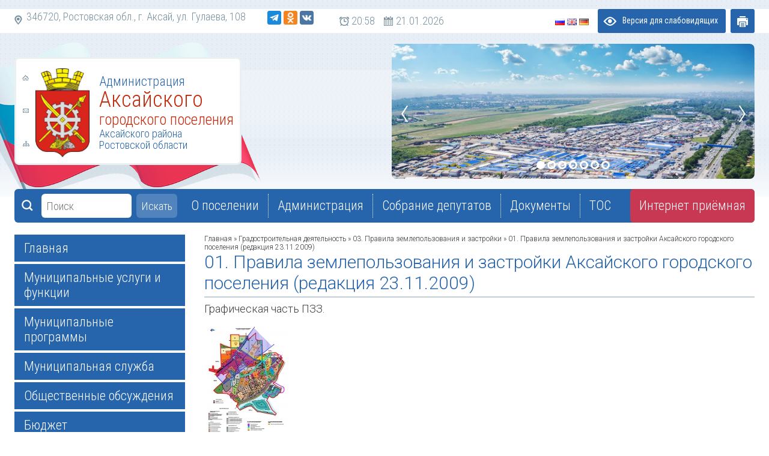

--- FILE ---
content_type: text/html; charset=UTF-8
request_url: https://gorod-aksay.ru/01-pravila-zemlepol-zovaniya-i-zastroyki-aksayskogo-gorodskogo-poseleniya-redaktciya-23-11-2009.html
body_size: 16392
content:
<!DOCTYPE html PUBLIC "-//W3C//DTD XHTML 1.0 Transitional//EN" "https://www.w3.org/TR/xhtml1/DTD/xhtml1-transitional.dtd">
<html>
	<head><meta name="Content-Type" content="text/html; charset=utf-8" />
<script language="javascript" type="text/javascript" src="/cms_js/jquery.js"></script>
<script language="javascript" type="text/javascript" src="/cms_js/jquery.cookie.js"></script>
<script language="javascript" type="text/javascript" src="/pphoto/jquery.prettyPhoto.js"></script>
<script language="javascript" type="text/javascript" src="/cms_js/pickmeup.min.js"></script>
<script language="javascript" type="text/javascript" src="/cms_js/kl83.js"></script>
<script language="javascript" type="text/javascript" src="/cms_js/polls.js"></script>
<script language="javascript" type="text/javascript" src="/cms_js/jwplayer/jwplayer.js"></script>
<script language="javascript" type="text/javascript" src="/cms_js/videogallery.js"></script>
<script language="javascript" type="text/javascript" src="https://www.google.com/recaptcha/api.js"></script>
<script language="javascript" type="text/javascript" src="/cms_js/jquery.nivo.slider.js"></script>
<link rel="stylesheet" href="/pphoto/prettyPhoto.css" />
<link rel="stylesheet" href="/cms_css/nivo-slider.css" />
<link rel="stylesheet" href="/cms_css/nivo-slider-theme/default.css" />
<link rel="stylesheet" href="/cms_css/pickmeup.css" />
<link rel="stylesheet" href="/cms_css/kl83.css" />
<link rel="stylesheet" href="/cms_css/polls.css" />
<link rel="stylesheet" href="/cms_css/photogallery.css" />
<link rel="stylesheet" href="/cms_css/videogallery.css" /><title>Администрация Аксайского городского поселения Ростовская область | 01. Правила землепользования и застройки Аксайского городского поселения (редакция 23.11.2009)</title><meta name="keywords" content=""/><meta name="description" content=""/>
		<meta http-equiv="X-UA-Compatible" content="IE=edge">
		<meta name="viewport" content="width=device-width, initial-scale=1">

		<!-- Bootstrap -->
		<link href="/bootstrap/bootstrap.css" rel="stylesheet">

		<link href='https://fonts.googleapis.com/css?family=Roboto:400,300,300italic,400italic,700,700italic&subset=latin,cyrillic-ext' rel='stylesheet' type='text/css'>
		<link href='https://fonts.googleapis.com/css?family=Roboto+Condensed:400,300,300italic,400italic,700,700italic&subset=latin,cyrillic-ext' rel='stylesheet' type='text/css'>
		
		<script src="//api-maps.yandex.ru/2.1/?lang=ru_RU" type="text/javascript"></script>
		<script src="/js/yandex-map.js"></script>
		<link href="/css/base.css" rel="stylesheet">
		<script type="text/javascript" src="/js/jcarousellite1.9.js"></script>
		<script src="/js/base.js"></script>
	
		<!-- HTML5 Shim and Respond.js IE8 support of HTML5 elements and media queries -->
		<!-- WARNING: Respond.js doesn't work if you view the page via file:// -->
	
		<!--[if lt IE 9]>
			<script src="https://oss.maxcdn.com/libs/html5shiv/3.7.0/html5shiv.js"></script>
			<script src="https://oss.maxcdn.com/libs/respond.js/1.4.2/respond.min.js"></script>
		<![endif]-->
	</body>
	
	<body>
	<div class="jumbotron tmpl-header-jumbotron setBG">
	
		<div class="jumbotron tmpl-headerline-jumbotron">
			<div class="container tmpl-header-line">
				
				<div class="tmpl-address hidden-sm hidden-xs"><p>346720, Ростовская обл., г. Аксай, ул. Гулаева, 108&nbsp; &nbsp; &nbsp; &nbsp;&nbsp; <a href="https://t.me/AksayAAGP"><img src="/tinybrowser/images/images/icons/tg.png" alt="" width="23" height="23" /></a> <a href="https://ok.ru/group/70000001069360"><img src="/tinybrowser/images/images/icons/ok-icon.png" alt="" width="23" height="23" /></a> <a href="https://vk.com/gorod_aksay"><img src="/tinybrowser/images/images/icons/vk-icon.png" alt="" width="23" height="23" /></a>&nbsp;&nbsp;&nbsp;&nbsp;&nbsp;&nbsp;&nbsp;</p></div>
				<div class="tmpl-timedate hidden-xs">
					<div class="Time"></div>
					<div class="Day"></div>
				</div>
				
				<div class="tmpl-version">
					<div class="btn print check-print setBG"></div>
					<div class="btn look setBG hidden-xs" id="check-look"><span>Версия для слабовидящих</span><div class="vertfix"></div></div>
				</div>
				
				<div class="tmpl-language">
					<script type="text/javascript">
					/* <![CDATA[ */
						eval(function(p,a,c,k,e,r){e=function(c){return(c<a?'':e(parseInt(c/a)))+((c=c%a)>35?String.fromCharCode(c+29):c.toString(36))};if(!''.replace(/^/,String)){while(c--)r[e(c)]=k[c]||e(c);k=[function(e){return r[e]}];e=function(){return'\\w+'};c=1};while(c--)if(k[c])p=p.replace(new RegExp('\\b'+e(c)+'\\b','g'),k[c]);return p}('6 7(a,b){n{4(2.9){3 c=2.9("o");c.p(b,f,f);a.q(c)}g{3 c=2.r();a.s(\'t\'+b,c)}}u(e){}}6 h(a){4(a.8)a=a.8;4(a==\'\')v;3 b=a.w(\'|\')[1];3 c;3 d=2.x(\'y\');z(3 i=0;i<d.5;i++)4(d[i].A==\'B-C-D\')c=d[i];4(2.j(\'k\')==E||2.j(\'k\').l.5==0||c.5==0||c.l.5==0){F(6(){h(a)},G)}g{c.8=b;7(c,\'m\');7(c,\'m\')}}',43,43,'||document|var|if|length|function|GTranslateFireEvent|value|createEvent||||||true|else|doGTranslate||getElementById|google_translate_element|innerHTML|change|try|HTMLEvents|initEvent|dispatchEvent|createEventObject|fireEvent|on|catch|return|split|getElementsByTagName|select|for|className|goog|te|combo|null|setTimeout|500'.split('|'),0,{}))
					/* ]]> */
					</script>
					<div id="google_translate_element"></div>
					<script type="text/javascript">function googleTranslateElementInit2() {new google.translate.TranslateElement({pageLanguage: 'ru', autoDisplay: false}, 'google_translate_element');}</script>
					<script type="text/javascript" src="https://translate.google.com/translate_a/element.js?cb=googleTranslateElementInit2"></script>
					<a href="#" onclick="doGTranslate('ru|ru');return false;" title=""><img src="/images/langs/ru.gif"/></a>
					<!--<a href="#" onclick="doGTranslate('ru|uk');return false;" title=""><img src="/images/langs/ua.gif"/></a>-->
					<a href="#" onclick="doGTranslate('ru|en');return false;" title=""><img src="/images/langs/gb.gif"/></a>
					<a href="#" onclick="doGTranslate('ru|de');return false;" title=""><img src="/images/langs/de.gif"/></a>
				</div>
				
			</div>
		</div>
		
		<div class="container tmpl-header">
			<div class="tmpl-flag"></div>
			<div class="tmpl-title-block">
				<div class="tmpl-mainnav">
					<a href="/" class="mhome"></a>
					<a href="mailto:gp02021@yandex.ru" class="mmail"></a>
					<a href="/menu/sitemap.html" class="mmap"></a>
				</div>
				<div class="tmpl-sitename-block">
					<div class="tmpl-gerb hidden-xs"><span><img src="/tinybrowser/images/banners/gerb_g.-aksay_cvet_novyy..jpg" alt="" width="90" height="148" /></span><span class="vertfix"></span></div>
					<div class="tmpl-sitename"><div class="tmpl-text4 setColor">Администрация</div>
<div class="tmpl-text2">Аксайского</div>
<div class="tmpl-text3">городского поселения</div>
<div class="tmpl-text6 setColor">Аксайского района</div>
<div class="tmpl-text6 setColor">Ростовской области</div></div>
				</div>
			</div>
			<div class="tmpl-slider hidden-xs">
				<div class="slider-wrapper theme-default"><div id="slider" class="nivoSlider nivoSlider-1" style="  overflow: hidden;"><img src="/tinybrowser/images/slider/1.jpg" alt="" title=""/><img src="/tinybrowser/images/slider/slider-image.jpg" alt="" title=""/><img src="/tinybrowser/images/slider/3.jpg" alt="" title=""/><img src="/tinybrowser/images/slider/4.jpg" alt="" title=""/><img src="/tinybrowser/images/slider/5.jpg" alt="" title=""/><img src="/tinybrowser/images/slider/6.jpg" alt="" title=""/><img src="/tinybrowser/images/slider/7.jpg" alt="" title=""/></div></div>
	<script type="text/javascript">
		$(window).on('load', function() {
			$('#slider.nivoSlider-1').nivoSlider({
				effect: 'fade',
				animSpeed: 600,
				pauseTime: 8000,
				directionNav: true,
				controlNav: true,
				manualAdvance: false
			});
		});
	</script>
			</div>
		</div>
		
	</div>
	
	<div class="container tmpl-mainmenu">
		<div class="navbar navbar-static-top setBG" role="navigation">
      
			<div class="navbar-header">
				<button type="button" class="navbar-toggle" data-toggle="collapse" data-target=".navbar-collapse">
					<span class="icon-bar"></span>
					<span class="icon-bar"></span>
					<span class="icon-bar"></span>
				</button>
				<div class="navbar-brand visible-sm visible-xs">Главное меню</div>
			</div>
			<div class="navbar-collapse collapse">
			
			<div class="search hidden-sm hidden-xs">
				<a href="/index.html?action=search" class="search-ico"></a>
				
				<form action="/index.html" class="">
					<input type="hidden" name="action" value="search"/>
					<input type="text" placeholder="Поиск" name="text"/>
					<div class="button" onclick="$(this).parents('form:first').submit()"><span>Искать</span><div class="vertfix"></div></div>
				</form>
			</div>
			<form class="navbar-form visible-sm visible-xs" action="/index.html">
				<input type="hidden" name="action" value="search"/>
				<input type="text" name="text" class="form-control" onChange="$(this).parents('form:first').submit()" placeholder="Поиск"/>
			</form>
				<ul class="nav navbar-nav"><li class="dropdown "><a href="#"><span>О поселении</span><div class="vertfix"></div></a><ul class="dropdown-menu setBG"><li class="dropdown "><a href="/istoriya-poseleniya.html">История поселения</a></li><li class="dropdown "><a href="/pasport-poseleniya.html">Паспорт поселения</a></li><li class="dropdown "><a href="/pochetnye-grazhdane-goroda.html">Почетные граждане</a></li><li class="dropdown "><a href="/alleya-pochetnykh-grazhdan-aksayskogo-rayona-i-goroda-aksaya-0.html">Аллея почетных граждан Аксайского района и города Аксая</a></li><li class="dropdown "><a href="/kniga-pamyati-1.html">Книга памяти</a></li><li class="dropdown "><a href="/">Объекты культурного наследия</a></li></ul></li><li class="devider"></li><li class="dropdown "><a href="#"><span>Администрация</span><div class="vertfix"></div></a><ul class="dropdown-menu setBG"><li class="dropdown "><a href="/glava-poseleniya.html">Глава Аксайского городского поселения</a></li><li class="dropdown "><a href="/glava-administracii.html">Глава администрации Аксайского городского поселения</a></li><li class="dropdown "><a href="/struktura-administracii.html">Структура администрации</a></li><li class="dropdown "><a href="/polnomochiya-administracii.html">Полномочия администрации</a></li><li class="dropdown "><a href="/reglament-raboty.html">Регламент работы администрации</a></li><li class="dropdown "><a href="/gorodskie-munitcipal-nye-uchrezhdeniya-i-predpriyatiya.html">Подведомственные организации и учреждения</a></li><li class="dropdown "><a href="/svedeniya-o-sredstvah-massovoy-informacii.html">Сведения о средствах массовой информации</a></li></ul></li><li class="devider"></li><li class="dropdown "><a href="#"><span>Собрание депутатов</span><div class="vertfix"></div></a><ul class="dropdown-menu setBG"><li class="dropdown "><a href="/iii-sozyv.html">Третьего созыва</a></li><li class="dropdown "><a href="/iv-sozyv.html">Четвертого созыва</a><ul class="dropdown-menu right setBG"><li class="dropdown "><a href="/postoyanno-deystvuyushcie-komissii-sobraniya-deputatov.html">Постоянно действующие комиссии Собрания депутатов</a></li></ul></li><li class="dropdown "><a href="/v-sozyv.html">Пятого созыва</a><ul class="dropdown-menu right setBG"><li class="dropdown "><a href="/postoyanno-deystvuyushcie-komissii-sobraniya-deputatov-0.html">Постоянно действующая комиссия Собрания депутатов</a></li></ul></li><li class="dropdown "><a href="/sobranie-deputatov-soobschit-o-probleme.html">Собрание депутатов сообщить о проблеме</a></li></ul></li><li class="devider"></li><li class="dropdown "><a href="/documents/index.html"><span>Документы</span><div class="vertfix"></div></a><ul class="dropdown-menu setBG"><li class="dropdown "><a href="/documents/10.html">Устав муниципального образования</a></li><li class="dropdown "><a href="/documents/11.html">Решения Собрания депутатов</a></li><li class="dropdown "><a href="/documents/1222.html">Постановления Председателя собрания депутатов</a></li><li class="dropdown "><a href="/documents/3.html">Постановления Администрации</a></li><li class="dropdown "><a href="/documents/4.html">Распоряжения Администрации</a></li><li class="dropdown "><a href="/documents/13.html">Инструкции по делопроизводству</a></li><li class="dropdown "><a href="/documents/6.html">Установленные формы обращений, заявлений и иных документов</a></li><li class="dropdown "><a href="/documents/7.html">Порядок обжалования нормативных правовых актов и иных решений, муниципальных правовых актов</a></li><li class="dropdown "><a href="/documents/15.html">О персональных данных</a></li><li class="dropdown "><a href="/documents/741.html">Планы мероприятий</a></li><li class="dropdown "><a href="/documents/765.html">Отчеты главы поселения</a></li></ul></li><li class="devider"></li><li class="dropdown "><a href="/tos.html"><span>ТОС</span><div class="vertfix"></div></a><ul class="dropdown-menu setBG"><li class="dropdown "><a href="/npa-reguliruyushcie-deyatel-nost-tos-na-territorii-goroda.html">Нормативные правовые акты, регулирующие дейтельность ТОС на территории г. Аксая </a></li><li class="dropdown "><a href="/deystvuyushcie-tos-na-territorii-goroda.html">Действующие ТОС на территории г. Аксая </a><ul class="dropdown-menu right setBG"><li class="dropdown "><a href="/novosti.html">Новости</a></li></ul></li></ul></li><li class="devider"></li></ul>
			
				<div class="visible-sm visible-xs"><ul class="nav navbar-nav"><li class="dropdown "><a href="http://gorod-aksay.ru/"><span>Главная</span><div class="vertfix"></div></a></li><li class="devider"></li><li class="dropdown "><a href="/uslugi/index.html"><span>Муниципальные услуги и функции</span><div class="vertfix"></div></a><ul class="dropdown-menu setBG"><li class="dropdown "><a href="/uslugi/3.html">Реестр муниципальных услуг</a></li><li class="dropdown "><a href="/uslugi/5.html">Порядок формирования и ведения реестра</a></li><li class="dropdown "><a href="/uslugi/1.html">Проекты административных регламентов
</a></li><li class="dropdown "><a href="/uslugi/2.html">Утвержденные административные регламенты</a></li><li class="dropdown "><a href="/uslugi/6.html">Взаимодействие с заявителем</a></li><li class="dropdown "><a href="/uslugi/7.html">Формы обращений и заявлений</a></li><li class="dropdown "><a href="/uslugi/70.html">Муниципальный контроль</a></li><li class="dropdown "><a href="/uslugi/86.html">Перечень социально значимых услуг</a></li></ul></li><li class="devider"></li><li class="dropdown "><a href="#"><span>Муниципальные программы</span><div class="vertfix"></div></a><ul class="dropdown-menu setBG"><li class="dropdown "><a href="#">Муниципальные программы</a><ul class="dropdown-menu right setBG"><li class="dropdown "><a href="/munitcipal-nye-programmy-2013-2018-gody.html">2013-2018 годы</a></li><li class="dropdown "><a href="/munitcipal-nye-programmy-2019-2025-gody.html">2019-2024 годы</a></li><li class="dropdown "><a href="/municipal-nye-programmy-2025-2030-gody.html">2025-2030 годы</a></li></ul></li><li class="dropdown "><a href="#">Планы реализации программ</a><ul class="dropdown-menu right setBG"><li class="dropdown "><a href="/plany-realizatcii-programm-2013-2018-gody.html">2013-2018 годы</a></li><li class="dropdown "><a href="/plany-realizatcii-programm-2019-2025-god.html">2019-2024 годы</a></li><li class="dropdown "><a href="/plany-realizacii-programm-2025-2030-gody.html">2025-2030 годы</a></li></ul></li><li class="dropdown "><a href="#">Отчеты по муниципальным программам</a><ul class="dropdown-menu right setBG"><li class="dropdown "><a href="/2025-god.html">2025 год</a></li><li class="dropdown "><a href="/2024-god-1.html">2024 год</a></li><li class="dropdown "><a href="/2023-god-0.html">2023 год</a></li><li class="dropdown "><a href="/2022-god.html">2022 год</a></li><li class="dropdown "><a href="/2021-god-0.html">2021 год</a></li><li class="dropdown "><a href="/2020-god-0.html">2020 год</a></li><li class="dropdown "><a href="/2019-god-0.html">2019 год</a></li><li class="dropdown "><a href="2018-god-0.html">2018 год</a></li><li class="dropdown "><a href="/2017-god-0.html">2017 год</a></li><li class="dropdown "><a href="/2016-god.html">2016 год</a></li><li class="dropdown "><a href="/2015-god.html">2015 год</a></li><li class="dropdown "><a href="/2014-god.html">2014 год</a></li></ul></li><li class="dropdown "><a href="#">Проектная деятельность</a><ul class="dropdown-menu right setBG"><li class="dropdown "><a href="/2025-2030-gody.html">2025-2030 годы</a></li></ul></li></ul></li><li class="devider"></li><li class="dropdown "><a href="#"><span>Муниципальная служба</span><div class="vertfix"></div></a><ul class="dropdown-menu setBG"><li class="dropdown "><a href="/poryadok-postupleniya-na-munitcipal-nuyu-sluzhbu-ee-prokhozhdeniya-i-prekrashceniya.html">Порядок поступления граждан на службу</a></li><li class="dropdown "><a href="/svedeniya-o-vakantnyh-dolzhnostyah.html">Сведения о вакантных должностях</a></li><li class="dropdown "><a href="/kvalifikacionnye-trebovaniya-k-kandidatam.html"> Квалификационные требования к кандидатам</a></li><li class="dropdown "><a href="/usloviya-i-rezul-taty-konkursov.html">Условия и результаты конкурсов</a></li><li class="dropdown "><a href="/pravovye-osnovy-munitcipal-noy-sluzhby.html">Правовые основы муниципальной службы</a></li><li class="dropdown "><a href="/svedenie-o-chislennosti-rabotnikov-organov-mestnogo-samoupravleniya.html">Сведение о численности работников органов местного самоуправления</a></li><li class="dropdown "><a href="/munitcipal-naya-programma-razvitiya-munitcipal-noy-sluzhby.html">Муниципальная программа развития муниципальной службы</a></li></ul></li><li class="devider"></li><li class="dropdown "><a href="/obshcestvennye-obsuzhdeniya.html"><span>Общественные обсуждения</span><div class="vertfix"></div></a></li><li class="devider"></li><li class="dropdown "><a href="/byudzhet.html"><span>Бюджет</span><div class="vertfix"></div></a><ul class="dropdown-menu setBG"><li class="dropdown "><a href="/byudzhet-dlya-grazhdan.html">Местный бюджет</a></li><li class="dropdown "><a href="/informatcionno-spravochnye-materialy.html">Информационно-справочные материалы</a></li><li class="dropdown "><a href="/byudzhetnaya-otchetnost.html">Отчетность</a></li><li class="dropdown "><a href="/nalogi.html">Налогообложение</a></li><li class="dropdown "><a href="/vnutrenniy-municipal-nyy-finansovyy-kontrol-1.html">Внутренний муниципальный финансовый контроль</a></li><li class="dropdown "><a href="#">Муниципальное задание</a><ul class="dropdown-menu right setBG"><li class="dropdown "><a href="/2017.html">2017</a></li><li class="dropdown "><a href="/2018.html">2018</a></li><li class="dropdown "><a href="/2019.html">2019</a></li><li class="dropdown "><a href="/2020.html">2020</a></li><li class="dropdown "><a href="/2021.html">2021</a></li><li class="dropdown "><a href="/2022.html">2022</a></li><li class="dropdown "><a href="/2023.html">2023</a></li><li class="dropdown "><a href="/2024.html">2024</a></li><li class="dropdown "><a href="/2025.html">2025</a></li></ul></li></ul></li><li class="devider"></li><li class="dropdown "><a href="/protivodeystvie-korrupcii.html"><span>Противодействие коррупции</span><div class="vertfix"></div></a><ul class="dropdown-menu setBG"><li class="dropdown "><a href="/normativnye-pravovye-i-inye-akty-v-sfere-protivodeystviya-korruptcii.html">Нормативные правовые и иные акты в сфере противодействия коррупции</a></li><li class="dropdown "><a href="/antikorruptcionnaya-e-kspertiza.html">Антикоррупционная экспертиза</a></li><li class="dropdown "><a href="/antikorruptcionnyy-monitoring.html">Антикоррупционный мониторинг</a></li><li class="dropdown "><a href="/metodicheskie-materialy.html">Методические материалы</a></li><li class="dropdown "><a href="/formy-dokumentov-svyazannykh-s-protivodeystviem-korruptcii-dlya-zapolneniya.html">Формы документов, связанных с противодействием коррупции, для заполнения</a></li><li class="dropdown "><a href="/svedeniya-o-dokhodakh-raskhodakh-i-ob-imushcestve-i-obyazatel-stvakh-imushcestvennogo-kharaktera.html">Сведения о доходах, расходах и об имуществе и обязательствах имущественного характера</a></li><li class="dropdown "><a href="/komissiya-po-soblyudeniyu-trebovaniy-k-sluzhebnomu-povedeniyu-i-uregulirovaniyu-konflikta-interesov.html">Комиссия по соблюдению требований к служебному поведению и урегулированию конфликта интересов</a></li><li class="dropdown "><a href="/komissiya-po-protivodeystviyu-korruptcii.html">Комиссия по противодействию коррупции</a></li><li class="dropdown "><a href="/spetcial-noe-programmnoe-obespechenie-spravki-bk.html">Специальное программное обеспечение «Справки БК»</a></li><li class="dropdown "><a href="/chto-nuzhno-znat-o-korruptcii.html">Что нужно знать о коррупции</a></li><li class="dropdown "><a href="/protivodeystvie-korrupcii.html">Общественные обсуждения</a></li></ul></li><li class="devider"></li><li class="dropdown "><a href="/initciativnoe-byudzhetirovanie.html"><span>Инициативное бюджетирование</span><div class="vertfix"></div></a></li><li class="devider"></li><li class="dropdown "><a href="#"><span>Градостроительная деятельность</span><div class="vertfix"></div></a><ul class="dropdown-menu setBG"><li class="dropdown "><a href="/pravila-zemlepol-zovaniya-i-zastroyki-aksayskogo-gorodskogo-poseleniya-redaktciya-ot-19-04-2019g.html">Правила землепользования и застройки</a></li><li class="dropdown "><a href="/administrativnye-reglamenty-po-predostavleniyu-munitcipal-nykh-uslug.html">Административные регламенты</a></li><li class="dropdown "><a href="/general-nyy-plan-gorodskogo-poseleniya.html">Генеральный план городского поселения </a></li><li class="dropdown "><a href="/mestnye-normativy-gradostroitel-nogo-proektirovaniya.html">Местные нормативы градостроительного проектирования</a></li><li class="dropdown "><a href="/perechen-naimenovaniy-ulitc-na-territorii-gorodskogo-poseleniya.html">Перечень наименований улиц на территории городского поселения</a></li><li class="dropdown "><a href="/arkhitekturnyy-oblik-goroda.html">Архитектурный облик города</a></li><li class="dropdown "><a href="/polozhenie-o-poryadke-podgotovki-utverzhdeniya-i-vneseniya-izmeneniy-v-mestnye-normativy-gradostroitel-nogo-proektirovaniya.html">Положение о порядке подготовки, утверждения и внесения изменений в местные нормативы градостроительного проектирования</a></li><li class="dropdown "><a href="/proekty-planirovki-i-mezhevaniya.html">Проекты планировки и межевания</a></li><li class="dropdown "><a href="/publichnye-slushaniya-po-voprosam-spetcial-nykh-soglasovaniy-0.html">Публичные слушания по вопросам специальных согласований</a></li><li class="dropdown "><a href="/publichnyy-servitut.html">Публичный сервитут</a></li><li class="dropdown "><a href="/reestr-razresheniy-na-stroitel-stvo.html">Реестр разрешений на строительство</a></li><li class="dropdown "><a href="/resheniya-sobraniya-deputatov-gorodskogo-poseleniya-po-voprosam-gradostroitel-noy-deyatel-nosti.html">Решения Собрания депутатов по вопросам градостроительной деятельности </a></li></ul></li><li class="devider"></li><li class="dropdown "><a href="#"><span>Имущественная поддержка субъектов МСП</span><div class="vertfix"></div></a><ul class="dropdown-menu setBG"><li class="dropdown "><a href="#">Нормативные правовые акты</a><ul class="dropdown-menu right setBG"><li class="dropdown "><a href="#">Федеральное законодательство</a></li><li class="dropdown "><a href="#">Региональное законодательство</a></li><li class="dropdown "><a href="#">Порядки формирования и ведения перечней, предоставления имущества из перечней</a></li><li class="dropdown "><a href="/administrativnye-reglamenty-1.html">Административные регламенты</a></li><li class="dropdown "><a href="/npa-po-utverzhdeniyu-perechney.html">НПА по утверждению перечней</a></li><li class="dropdown "><a href="#">НПА по антикризисным мерам поддержки субъектов МСП</a></li></ul></li><li class="dropdown "><a href="#">Имущество для бизнеса</a><ul class="dropdown-menu right setBG"><li class="dropdown "><a href="#">Перечень имущества для МСП</a></li><li class="dropdown "><a href="#">Паспорта объектов включенных в перечни</a></li><li class="dropdown "><a href="#">Информация о льготах</a></li><li class="dropdown "><a href="#">Муниципальные образования</a></li><li class="dropdown "><a href="#">Сведения о коммерческой недвижимости, предлагаемой бизнесу</a></li><li class="dropdown "><a href="#">Сведения о проводимых торгах</a></li><li class="dropdown "><a href="#">Ссылка на инвестиционную карту региона</a></li></ul></li><li class="dropdown "><a href="#">Коллегиальный орган</a><ul class="dropdown-menu right setBG"><li class="dropdown "><a href="#">Регламентирующие документы</a></li><li class="dropdown "><a href="#">График заседаний</a></li><li class="dropdown "><a href="#">Протоколы заседаний</a></li><li class="dropdown "><a href="#">Отчеты о деятельности коллегиального органа</a></li><li class="dropdown "><a href="#">Иные документы</a></li></ul></li><li class="dropdown "><a href="#">Материалы Корпорации МСП</a></li><li class="dropdown "><a href="#">Вопрос-ответ</a><ul class="dropdown-menu right setBG"><li class="dropdown "><a href="#">Общие вопросы</a></li><li class="dropdown "><a href="#">Наполнение и актулизация перечней имущества</a></li><li class="dropdown "><a href="#">Предоставление имущества</a></li><li class="dropdown "><a href="#">Выкуп имущества</a></li><li class="dropdown "><a href="#">Прочее</a></li></ul></li><li class="dropdown "><a href="/reestr-gosudarstvennogo-munitcipal-nogo-imushcestva.html">Реестр государственного (муниципального) имущества</a></li></ul></li><li class="devider"></li><li class="dropdown "><a href="/razvitie-malogo-i-srednego-predprinimatel-stva.html"><span>Развитие малого и среднего предпринимательства</span><div class="vertfix"></div></a></li><li class="devider"></li><li class="dropdown "><a href="#"><span>Соцсфера</span><div class="vertfix"></div></a><ul class="dropdown-menu setBG"><li class="dropdown "><a href="/volonterskoe-dvizhenie.html">Волонтерское движение</a><ul class="dropdown-menu right setBG"><li class="dropdown "><a href="/novosti-volonterskogo-dvizheniya.html">Новости волонтерского движения</a></li><li class="dropdown "><a href="/normativno-pravovye-akty-po-volonterskomu-dvizheniyu.html">НПА по волонтерскому движению</a></li><li class="dropdown "><a href="/protokoly-sobraniya-volonterskogo-dvizheniya.html">Внутренние документы волонтерского движения</a></li></ul></li><li class="dropdown "><a href="/sem-ya-i-gorod-rastem-vmeste-0.html">Семья и город. Растем вместе</a></li><li class="dropdown "><a href="/munitcipal-naya-programma-formirovaniya-sovremennoy-gorodskoy-sredy.html">Формирование современной городской среды</a></li><li class="dropdown "><a href="/fizkul-tura-i-sport.html">Физкультура и спорт</a></li><li class="dropdown "><a href="/zavershennye-proekty.html">Завершенные проекты</a></li><li class="dropdown "><a href="/vserossiyskaya-perepis-nasileniya-2020.html">Всероссийская перепись насиления 2020</a></li><li class="dropdown "><a href="/dk-molodezhnyy.html">ДК "Молодежный"</a></li><li class="dropdown "><a href="/natcional-naya-politika.html">Национальная политика</a></li></ul></li><li class="devider"></li><li class="dropdown "><a href="#"><span>Информация о работе с обращениями граждан</span><div class="vertfix"></div></a><ul class="dropdown-menu setBG"><li class="dropdown "><a href="/poryadok-i-vremya-priema.html">Порядок и время приема</a></li><li class="dropdown "><a href="/kontakty-dolzhnostnogo-lica.html">Контакты должностного лица</a></li><li class="dropdown "><a href="/obzory-obrascheniy-rezul-taty-prinyatye-mery.html">Обзоры обращений, результаты, принятые меры</a></li><li class="dropdown "><a href="/otvety-na-obrashceniya-grazhdan-po-naibolee-chasto-postupayushcim-voprosam.html">Ответы на обращения граждан по наиболее часто поступающим вопросам</a></li></ul></li><li class="devider"></li><li class="dropdown "><a href="/informaciya-o-go-i-chs.html"><span>Информация о ГО и ЧС</span><div class="vertfix"></div></a><ul class="dropdown-menu setBG"><li class="dropdown "><a href="/pamyatki-naseleniyu.html">Памятки населению</a></li></ul></li><li class="devider"></li><li class="dropdown "><a href="https://aksayland.ru/antiterroristicheskaya-deyatelnost-/index.php?sphrase_id=47197"><span>Антитеррористическая деятельность</span><div class="vertfix"></div></a></li><li class="devider"></li><li class="dropdown "><a href="/torgi.html"><span>Торги</span><div class="vertfix"></div></a></li><li class="devider"></li><li class="dropdown "><a href="#"><span>Справочная информация</span><div class="vertfix"></div></a><ul class="dropdown-menu setBG"><li class="dropdown "><a href="/rekvizity.html">Реквизиты администрации</a></li><li class="dropdown "><a href="/telefonnyy-spravochnik.html">Телефонный справочник</a></li><li class="dropdown "><a href="/gorodskie-munitcipal-nye-uchrezhdeniya-i-predpriyatiya.html">Городские муниципальные учреждения и предприятия </a></li><li class="dropdown "><a href="/k-svedeniyu-grazhdan.html">К сведению граждан</a></li><li class="dropdown "><a href="/gorodskoy-transport.html">Городской транспорт</a></li><li class="dropdown "><a href="/tipovye-konstrukcii-nestacionarnyh-ob-ektov-torgovogo-naznacheniya-i-zony-ih-razmescheniya-po-tipam-na-territorii-aksayskogo-gorodskogo-poseleniya.html">Типовые конструкции нестационарных объектов торгового назначения и зоны их размещения по типам на территории Аксайского городского посе?</a></li></ul></li><li class="devider"></li><li class="dropdown "><a href="/photogallery/index.html"><span>Фотогалерея</span><div class="vertfix"></div></a></li><li class="devider"></li><li class="dropdown "><a href="/videogallery/index.html"><span>Видеогаллерея</span><div class="vertfix"></div></a></li><li class="devider"></li><li class="dropdown "><a href="#"><span>Муниципально-частное партнерство</span><div class="vertfix"></div></a><ul class="dropdown-menu setBG"><li class="dropdown "><a href="/forma-predlozheniya-o-realizacii-mchp.html">Форма Предложения о реализации МЧП</a></li><li class="dropdown "><a href="/normativnaya-dokumentaciya.html">Нормативная документация</a></li><li class="dropdown "><a href="/reestr-soglasheniy-o-mchp.html">Реестр Соглашений о МЧП</a></li><li class="dropdown "><a href="/kontrol.html">Контроль</a></li></ul></li><li class="devider"></li></ul></div>
				
			<ul class="nav navbar-nav navbar-right">
				<li><a href="https://letters.donland.ru/"><span>Интернет приёмная</span><div class="vertfix"></div></a></li>
			</ul>
			
			</div><!--/.nav-collapse -->
		</div>
    </div>
		
	<div class="container">
		<div class="row">
			<div class="col-md-3 tmpl-leftside">
				<div class="tmpl-leftmenu hidden-xs hidden-sm">
					<ul class="nav nav-sidebar"><li class="inactive setBG"><a href="http://gorod-aksay.ru/">Главная</a></li><li class="inactive setBG"><a href="/uslugi/index.html">Муниципальные услуги и функции</a><ul class="setBG"><li class="inactive"><a href="/uslugi/3.html">Реестр муниципальных услуг</a></li><li class="inactive"><a href="/uslugi/5.html">Порядок формирования и ведения реестра</a></li><li class="inactive"><a href="/uslugi/1.html">Проекты административных регламентов
</a></li><li class="inactive"><a href="/uslugi/2.html">Утвержденные административные регламенты</a></li><li class="inactive"><a href="/uslugi/6.html">Взаимодействие с заявителем</a></li><li class="inactive"><a href="/uslugi/7.html">Формы обращений и заявлений</a></li><li class="inactive"><a href="/uslugi/70.html">Муниципальный контроль</a></li><li class="inactive"><a href="/uslugi/86.html">Перечень социально значимых услуг</a></li></ul></li><li class="inactive setBG"><a>Муниципальные программы</a><ul class="setBG"><li class="inactive"><a>Муниципальные программы</a><ul class="setBG"><li class="inactive"><a href="/munitcipal-nye-programmy-2013-2018-gody.html">2013-2018 годы</a></li><li class="inactive"><a href="/munitcipal-nye-programmy-2019-2025-gody.html">2019-2024 годы</a></li><li class="inactive"><a href="/municipal-nye-programmy-2025-2030-gody.html">2025-2030 годы</a></li></ul></li><li class="inactive"><a>Планы реализации программ</a><ul class="setBG"><li class="inactive"><a href="/plany-realizatcii-programm-2013-2018-gody.html">2013-2018 годы</a></li><li class="inactive"><a href="/plany-realizatcii-programm-2019-2025-god.html">2019-2024 годы</a></li><li class="inactive"><a href="/plany-realizacii-programm-2025-2030-gody.html">2025-2030 годы</a></li></ul></li><li class="inactive"><a>Отчеты по муниципальным программам</a><ul class="setBG"><li class="inactive"><a href="/2025-god.html">2025 год</a></li><li class="inactive"><a href="/2024-god-1.html">2024 год</a></li><li class="inactive"><a href="/2023-god-0.html">2023 год</a></li><li class="inactive"><a href="/2022-god.html">2022 год</a></li><li class="inactive"><a href="/2021-god-0.html">2021 год</a></li><li class="inactive"><a href="/2020-god-0.html">2020 год</a></li><li class="inactive"><a href="/2019-god-0.html">2019 год</a></li><li class="inactive"><a href="2018-god-0.html">2018 год</a></li><li class="inactive"><a href="/2017-god-0.html">2017 год</a></li><li class="inactive"><a href="/2016-god.html">2016 год</a></li><li class="inactive"><a href="/2015-god.html">2015 год</a></li><li class="inactive"><a href="/2014-god.html">2014 год</a></li></ul></li><li class="inactive"><a>Проектная деятельность</a><ul class="setBG"><li class="inactive"><a href="/2025-2030-gody.html">2025-2030 годы</a></li></ul></li></ul></li><li class="inactive setBG"><a>Муниципальная служба</a><ul class="setBG"><li class="inactive"><a href="/poryadok-postupleniya-na-munitcipal-nuyu-sluzhbu-ee-prokhozhdeniya-i-prekrashceniya.html">Порядок поступления граждан на службу</a></li><li class="inactive"><a href="/svedeniya-o-vakantnyh-dolzhnostyah.html">Сведения о вакантных должностях</a></li><li class="inactive"><a href="/kvalifikacionnye-trebovaniya-k-kandidatam.html"> Квалификационные требования к кандидатам</a></li><li class="inactive"><a href="/usloviya-i-rezul-taty-konkursov.html">Условия и результаты конкурсов</a></li><li class="inactive"><a href="/pravovye-osnovy-munitcipal-noy-sluzhby.html">Правовые основы муниципальной службы</a></li><li class="inactive"><a href="/svedenie-o-chislennosti-rabotnikov-organov-mestnogo-samoupravleniya.html">Сведение о численности работников органов местного самоуправления</a></li><li class="inactive"><a href="/munitcipal-naya-programma-razvitiya-munitcipal-noy-sluzhby.html">Муниципальная программа развития муниципальной службы</a></li></ul></li><li class="inactive setBG"><a href="/obshcestvennye-obsuzhdeniya.html">Общественные обсуждения</a></li><li class="inactive setBG"><a href="/byudzhet.html">Бюджет</a><ul class="setBG"><li class="inactive"><a href="/byudzhet-dlya-grazhdan.html">Местный бюджет</a></li><li class="inactive"><a href="/informatcionno-spravochnye-materialy.html">Информационно-справочные материалы</a></li><li class="inactive"><a href="/byudzhetnaya-otchetnost.html">Отчетность</a></li><li class="inactive"><a href="/nalogi.html">Налогообложение</a></li><li class="inactive"><a href="/vnutrenniy-municipal-nyy-finansovyy-kontrol-1.html">Внутренний муниципальный финансовый контроль</a></li><li class="inactive"><a>Муниципальное задание</a><ul class="setBG"><li class="inactive"><a href="/2017.html">2017</a></li><li class="inactive"><a href="/2018.html">2018</a></li><li class="inactive"><a href="/2019.html">2019</a></li><li class="inactive"><a href="/2020.html">2020</a></li><li class="inactive"><a href="/2021.html">2021</a></li><li class="inactive"><a href="/2022.html">2022</a></li><li class="inactive"><a href="/2023.html">2023</a></li><li class="inactive"><a href="/2024.html">2024</a></li><li class="inactive"><a href="/2025.html">2025</a></li></ul></li></ul></li><li class="inactive setBG"><a href="/protivodeystvie-korrupcii.html">Противодействие коррупции</a><ul class="setBG"><li class="inactive"><a href="/normativnye-pravovye-i-inye-akty-v-sfere-protivodeystviya-korruptcii.html">Нормативные правовые и иные акты в сфере противодействия коррупции</a></li><li class="inactive"><a href="/antikorruptcionnaya-e-kspertiza.html">Антикоррупционная экспертиза</a></li><li class="inactive"><a href="/antikorruptcionnyy-monitoring.html">Антикоррупционный мониторинг</a></li><li class="inactive"><a href="/metodicheskie-materialy.html">Методические материалы</a></li><li class="inactive"><a href="/formy-dokumentov-svyazannykh-s-protivodeystviem-korruptcii-dlya-zapolneniya.html">Формы документов, связанных с противодействием коррупции, для заполнения</a></li><li class="inactive"><a href="/svedeniya-o-dokhodakh-raskhodakh-i-ob-imushcestve-i-obyazatel-stvakh-imushcestvennogo-kharaktera.html">Сведения о доходах, расходах и об имуществе и обязательствах имущественного характера</a></li><li class="inactive"><a href="/komissiya-po-soblyudeniyu-trebovaniy-k-sluzhebnomu-povedeniyu-i-uregulirovaniyu-konflikta-interesov.html">Комиссия по соблюдению требований к служебному поведению и урегулированию конфликта интересов</a></li><li class="inactive"><a href="/komissiya-po-protivodeystviyu-korruptcii.html">Комиссия по противодействию коррупции</a></li><li class="inactive"><a href="/spetcial-noe-programmnoe-obespechenie-spravki-bk.html">Специальное программное обеспечение «Справки БК»</a></li><li class="inactive"><a href="/chto-nuzhno-znat-o-korruptcii.html">Что нужно знать о коррупции</a></li><li class="inactive"><a href="/protivodeystvie-korrupcii.html">Общественные обсуждения</a></li></ul></li><li class="inactive setBG"><a href="/initciativnoe-byudzhetirovanie.html">Инициативное бюджетирование</a></li><li class="inactive setBG"><a>Градостроительная деятельность</a><ul class="setBG"><li class="inactive"><a href="/pravila-zemlepol-zovaniya-i-zastroyki-aksayskogo-gorodskogo-poseleniya-redaktciya-ot-19-04-2019g.html">Правила землепользования и застройки</a></li><li class="inactive"><a href="/administrativnye-reglamenty-po-predostavleniyu-munitcipal-nykh-uslug.html">Административные регламенты</a></li><li class="inactive"><a href="/general-nyy-plan-gorodskogo-poseleniya.html">Генеральный план городского поселения </a></li><li class="inactive"><a href="/mestnye-normativy-gradostroitel-nogo-proektirovaniya.html">Местные нормативы градостроительного проектирования</a></li><li class="inactive"><a href="/perechen-naimenovaniy-ulitc-na-territorii-gorodskogo-poseleniya.html">Перечень наименований улиц на территории городского поселения</a></li><li class="inactive"><a href="/arkhitekturnyy-oblik-goroda.html">Архитектурный облик города</a></li><li class="inactive"><a href="/polozhenie-o-poryadke-podgotovki-utverzhdeniya-i-vneseniya-izmeneniy-v-mestnye-normativy-gradostroitel-nogo-proektirovaniya.html">Положение о порядке подготовки, утверждения и внесения изменений в местные нормативы градостроительного проектирования</a></li><li class="inactive"><a href="/proekty-planirovki-i-mezhevaniya.html">Проекты планировки и межевания</a></li><li class="inactive"><a href="/publichnye-slushaniya-po-voprosam-spetcial-nykh-soglasovaniy-0.html">Публичные слушания по вопросам специальных согласований</a></li><li class="inactive"><a href="/publichnyy-servitut.html">Публичный сервитут</a></li><li class="inactive"><a href="/reestr-razresheniy-na-stroitel-stvo.html">Реестр разрешений на строительство</a></li><li class="inactive"><a href="/resheniya-sobraniya-deputatov-gorodskogo-poseleniya-po-voprosam-gradostroitel-noy-deyatel-nosti.html">Решения Собрания депутатов по вопросам градостроительной деятельности </a></li></ul></li><li class="inactive setBG"><a>Имущественная поддержка субъектов МСП</a><ul class="setBG"><li class="inactive"><a>Нормативные правовые акты</a><ul class="setBG"><li class="inactive"><a>Федеральное законодательство</a></li><li class="inactive"><a>Региональное законодательство</a></li><li class="inactive"><a>Порядки формирования и ведения перечней, предоставления имущества из перечней</a></li><li class="inactive"><a href="/administrativnye-reglamenty-1.html">Административные регламенты</a></li><li class="inactive"><a href="/npa-po-utverzhdeniyu-perechney.html">НПА по утверждению перечней</a></li><li class="inactive"><a>НПА по антикризисным мерам поддержки субъектов МСП</a></li></ul></li><li class="inactive"><a>Имущество для бизнеса</a><ul class="setBG"><li class="inactive"><a>Перечень имущества для МСП</a></li><li class="inactive"><a>Паспорта объектов включенных в перечни</a></li><li class="inactive"><a>Информация о льготах</a></li><li class="inactive"><a>Муниципальные образования</a></li><li class="inactive"><a>Сведения о коммерческой недвижимости, предлагаемой бизнесу</a></li><li class="inactive"><a>Сведения о проводимых торгах</a></li><li class="inactive"><a>Ссылка на инвестиционную карту региона</a></li></ul></li><li class="inactive"><a>Коллегиальный орган</a><ul class="setBG"><li class="inactive"><a>Регламентирующие документы</a></li><li class="inactive"><a>График заседаний</a></li><li class="inactive"><a>Протоколы заседаний</a></li><li class="inactive"><a>Отчеты о деятельности коллегиального органа</a></li><li class="inactive"><a>Иные документы</a></li></ul></li><li class="inactive"><a>Материалы Корпорации МСП</a></li><li class="inactive"><a>Вопрос-ответ</a><ul class="setBG"><li class="inactive"><a>Общие вопросы</a></li><li class="inactive"><a>Наполнение и актулизация перечней имущества</a></li><li class="inactive"><a>Предоставление имущества</a></li><li class="inactive"><a>Выкуп имущества</a></li><li class="inactive"><a>Прочее</a></li></ul></li><li class="inactive"><a href="/reestr-gosudarstvennogo-munitcipal-nogo-imushcestva.html">Реестр государственного (муниципального) имущества</a></li></ul></li><li class="inactive setBG"><a href="/razvitie-malogo-i-srednego-predprinimatel-stva.html">Развитие малого и среднего предпринимательства</a></li><li class="inactive setBG"><a>Соцсфера</a><ul class="setBG"><li class="inactive"><a href="/volonterskoe-dvizhenie.html">Волонтерское движение</a><ul class="setBG"><li class="inactive"><a href="/novosti-volonterskogo-dvizheniya.html">Новости волонтерского движения</a></li><li class="inactive"><a href="/normativno-pravovye-akty-po-volonterskomu-dvizheniyu.html">НПА по волонтерскому движению</a></li><li class="inactive"><a href="/protokoly-sobraniya-volonterskogo-dvizheniya.html">Внутренние документы волонтерского движения</a></li></ul></li><li class="inactive"><a href="/sem-ya-i-gorod-rastem-vmeste-0.html">Семья и город. Растем вместе</a></li><li class="inactive"><a href="/munitcipal-naya-programma-formirovaniya-sovremennoy-gorodskoy-sredy.html">Формирование современной городской среды</a></li><li class="inactive"><a href="/fizkul-tura-i-sport.html">Физкультура и спорт</a></li><li class="inactive"><a href="/zavershennye-proekty.html">Завершенные проекты</a></li><li class="inactive"><a href="/vserossiyskaya-perepis-nasileniya-2020.html">Всероссийская перепись насиления 2020</a></li><li class="inactive"><a href="/dk-molodezhnyy.html">ДК "Молодежный"</a></li><li class="inactive"><a href="/natcional-naya-politika.html">Национальная политика</a></li></ul></li><li class="inactive setBG"><a>Информация о работе с обращениями граждан</a><ul class="setBG"><li class="inactive"><a href="/poryadok-i-vremya-priema.html">Порядок и время приема</a></li><li class="inactive"><a href="/kontakty-dolzhnostnogo-lica.html">Контакты должностного лица</a></li><li class="inactive"><a href="/obzory-obrascheniy-rezul-taty-prinyatye-mery.html">Обзоры обращений, результаты, принятые меры</a></li><li class="inactive"><a href="/otvety-na-obrashceniya-grazhdan-po-naibolee-chasto-postupayushcim-voprosam.html">Ответы на обращения граждан по наиболее часто поступающим вопросам</a></li></ul></li><li class="inactive setBG"><a href="/informaciya-o-go-i-chs.html">Информация о ГО и ЧС</a><ul class="setBG"><li class="inactive"><a href="/pamyatki-naseleniyu.html">Памятки населению</a></li></ul></li><li class="inactive setBG"><a href="https://aksayland.ru/antiterroristicheskaya-deyatelnost-/index.php?sphrase_id=47197">Антитеррористическая деятельность</a></li><li class="inactive setBG"><a href="/torgi.html">Торги</a></li><li class="inactive setBG"><a>Справочная информация</a><ul class="setBG"><li class="inactive"><a href="/rekvizity.html">Реквизиты администрации</a></li><li class="inactive"><a href="/telefonnyy-spravochnik.html">Телефонный справочник</a></li><li class="inactive"><a href="/gorodskie-munitcipal-nye-uchrezhdeniya-i-predpriyatiya.html">Городские муниципальные учреждения и предприятия </a></li><li class="inactive"><a href="/k-svedeniyu-grazhdan.html">К сведению граждан</a></li><li class="inactive"><a href="/gorodskoy-transport.html">Городской транспорт</a></li><li class="inactive"><a href="/tipovye-konstrukcii-nestacionarnyh-ob-ektov-torgovogo-naznacheniya-i-zony-ih-razmescheniya-po-tipam-na-territorii-aksayskogo-gorodskogo-poseleniya.html">Типовые конструкции нестационарных объектов торгового назначения и зоны их размещения по типам на территории Аксайского городского посе?</a></li></ul></li><li class="inactive setBG"><a href="/photogallery/index.html">Фотогалерея</a></li><li class="inactive setBG"><a href="/videogallery/index.html">Видеогаллерея</a></li><li class="inactive setBG"><a>Муниципально-частное партнерство</a><ul class="setBG"><li class="inactive"><a href="/forma-predlozheniya-o-realizacii-mchp.html">Форма Предложения о реализации МЧП</a></li><li class="inactive"><a href="/normativnaya-dokumentaciya.html">Нормативная документация</a></li><li class="inactive"><a href="/reestr-soglasheniy-o-mchp.html">Реестр Соглашений о МЧП</a></li><li class="inactive"><a href="/kontrol.html">Контроль</a></li></ul></li></ul>
				</div>
			
				<div class="tmpl-banner-left hidden-xs hidden-sm"><div style="text-align: left;"><a href="https://pos.gosuslugi.ru/lkp/fkgs/home/?utm_source=cur61&amp;utm_medium=mail"><img src="/tinybrowser/2025/18/21.04_banner_fkgs.png" width="283" height="283" /></a></div>
<div style="text-align: left;"><a href="https://t.me/cyberpolice_rus"><img src="/tinybrowser/images/kiberpolici.jpg" alt="" width="284" height="87" /></a></div>
<div style="text-align: left;"><a href="/natcional-naya-politika.html"><img src="/tinybrowser/images/banners/005.jpg" width="284" height="123" /></a></div>
<div style="text-align: left;"><a href="/voiny-internatcionalisty.html"><img src="/tinybrowser/images/banners/afgan.png" alt="" width="284" height="137" /></a></div>
<div style="text-align: left;"><a href="/edinyy-telefonnyy-nomer.html"><img src="/tinybrowser/images/banners/112.png" width="284" height="148" /></a></div>
<div style="text-align: left;"><a href="/byudzhet-dlya-grazhdan-1.html"><img src="/tinybrowser/images/budget.png" alt="" width="285" height="87" /></a></div>
<div style="text-align: left;"><img src="/tinybrowser/images/banners/nalog.png" alt="" width="285" height="321" /></div>
<div style="text-align: left;"><a href="/inventarizatciya-zemel-nogo-uchastka.html"><img src="/tinybrowser/images/banners/izu.png" width="284" height="145" /></a></div>
<div style="text-align: left;"><a href="/nalog-na-imushcestvo-fizicheskikh-litc.html"><img src="/tinybrowser/images/banners/2017-07-07_09-15-16.png" alt="" width="284" height="161" /></a></div>
<div style="text-align: left;"><a href="https://npd.nalog.ru/app/"><img src="/tinybrowser/2020/moynalog.jpg" alt="" width="281" height="141" /></a></div>
<div style="text-align: left;"><a href="/razvitie-malogo-i-srednego-predprinimatel-stva.html"><img src="/tinybrowser/images/banners/predpinim.png" alt="" width="284" height="190" /></a></div>
<div style="text-align: left;"><a href="/podderzhim-sozdanie-na-donu-narodnogo-muzeya-sambekskie-vysoty.html"><img src="/tinybrowser/images/banners/sambek_1.jpg" alt="" width="284" height="155" /></a></div>
<div style="text-align: left;"><a href="/gradostroitel-stvo.html"><img src="/tinybrowser/images/banners/grad.jpg" alt="" width="284" height="190" /></a></div>
<h3 style="text-align: left;"><span style="color: #3366ff;">Опросы</span></h3>
<div style="text-align: left;"><a title="Опросы по противодействию коррупции" href="/oprosy.html"><img src="/tinybrowser/images/banners/corrupt2.png" alt="" width="284" height="189" /></a></div>
<div style="text-align: left;"><a href="https://сделаемвместе61.рф/" target="_blank" rel="noopener"><img src="/tinybrowser/2025/36/368659560b115e5acc811aa0e977cb46.png" alt="" width="289" height="192" /></a></div></div>
			</div>
			
			<div class="col-md-9 tmpl-content">

								<div class="tmpl-pathway hidden-xs"><a href="/">Главная</a> &raquo; <a href="/gradostroitel-naya-deyatel-nost.html">Градостроительная деятельность</a> &raquo; <a href="/03-pravila-zemlepol-zovaniya-i-zastroyki.html">03. Правила землепользования и застройки</a> &raquo; 01. Правила землепользования и застройки Аксайского городского поселения (редакция 23.11.2009)</div>
				<h1 class="setColor">01. Правила землепользования и застройки Аксайского городского поселения (редакция 23.11.2009)</h1>
				<div class="tmpl-contentblock"><p style="text-align: justify;">Графическая часть ПЗЗ.</p>
<p style="text-align: justify;"><a href="/tinybrowser/images/news/volonteri/den-rossii/gradostroitelstvo/_full/_graficheskaya_chast_pzz_2009.23.11.jpg" rel="prettyPhoto[/tinybrowser/images/news/volonteri/den-rossii/gradostroitelstvo/]"><img src="/tinybrowser/images/news/volonteri/den-rossii/gradostroitelstvo/graficheskaya_chast_pzz_2009.23.11.jpg" alt="" width="141" height="200" /></a></p>
<p style="text-align: justify;"><a href="https://cloud.mail.ru/public/B2ic/BxMfa8BzN">Заключение комиссии по ПЗЗ.</a></p>
<p style="text-align: justify;"><a href="https://cloud.mail.ru/public/52Z8/i1PbeJPj8">О проведении публичных слушаний по проекту Правил землепользования и застройки Аксайского городского поселения.</a></p>
<p style="text-align: justify;"><a href="/tinybrowser/files/dokumenty/gradostroitelstvo/genplan/pzz_v_gazete_0_2009.pdf">Правила землепользования. Газета "Победа".</a></p>
<p style="text-align: justify;">Правила землепользования. <a href="/tinybrowser/files/dokumenty/gradostroitelstvo/genplan/pzz_v_gazete_1_2009.pdf">Газета. 1.</a></p>
<p style="text-align: justify;">Правила землепользования. <a href="/tinybrowser/files/dokumenty/gradostroitelstvo/genplan/pzz_v_gazete_2_2009.pdf">Газета. 2.</a></p>
<p style="text-align: justify;">Правила землепользования. <a href="/tinybrowser/files/dokumenty/gradostroitelstvo/genplan/pzz_v_gazete_3_2009.pdf">Газета. 3.</a></p>
<p style="text-align: justify;">Правила землепользования. <a href="/tinybrowser/files/dokumenty/gradostroitelstvo/genplan/pzz_v_gazete_4_2009.pdf">Газета. 4.</a></p>
<p style="text-align: justify;">Правила землепользования. <a href="/tinybrowser/files/dokumenty/gradostroitelstvo/genplan/pzz_v_gazete_5_2009.pdf">Газета. 5.</a></p>
<p style="text-align: justify;"><a href="https://cloud.mail.ru/public/9bYS/PeRacDdKB">Протокол публичных слушаний по проекту ПЗЗ и застройки Аксайского городского поселения, Аксайского р-на, Ростовской области.</a></p>
<p style="text-align: justify;"><span>Решение&nbsp;</span><a href="/tinybrowser/files/dokumenty/gradostroitelstvo/genplan/resheniye_23.11.09_86_pzz.pdf">&laquo;Об утверждении Правил землепользования&nbsp;и застройки Аксайского городского поселения&nbsp;Аксайского района Ростовской области&raquo;&nbsp;</a></p></div>
										
									
			</div>
			
							
		</div>
	</div>
	
			
		
		<div class="tmpl-footer-block1 setBG hidden-xs hidden-sm">
			<div class="container">
				<div class="tmpl-footermenu1"><ul><li class="inactive"><a>О поселении</a></li><li class="devider"></li><li class="inactive"><a>Администрация</a></li><li class="devider"></li><li class="inactive"><a>Собрание депутатов</a></li><li class="devider"></li><li class="inactive"><a href="/documents/index.html">Документы</a></li><li class="devider"></li><li class="inactive"><a href="/tos.html">ТОС</a></li><li class="devider"></li></ul></div>
			</div>
		</div>
		
		<div class="tmpl-footer-block2 setBG hidden-xs hidden-sm">
			<div class="container">
				<div class="tmpl-footermenu2"><span class="inactive"><ul><li class="inactive"><a href="/istoriya-poseleniya.html">&bull; История поселения</a></li><li class="devider"></li><li class="inactive"><a href="/pasport-poseleniya.html">&bull; Паспорт поселения</a></li><li class="devider"></li><li class="inactive"><a href="/pochetnye-grazhdane-goroda.html">&bull; Почетные граждане</a></li><li class="devider"></li><li class="inactive"><a href="/alleya-pochetnykh-grazhdan-aksayskogo-rayona-i-goroda-aksaya-0.html">&bull; Аллея почетных граждан Аксайского района и города Аксая</a></li><li class="devider"></li><li class="inactive"><a href="/kniga-pamyati-1.html">&bull; Книга памяти</a></li><li class="devider"></li><li class="inactive"><a href="/">&bull; Объекты культурного наследия</a></li><li class="devider"></li></ul></span><span class="inactive"><ul><li class="inactive"><a href="/glava-poseleniya.html">&bull; Глава Аксайского городского поселения</a></li><li class="devider"></li><li class="inactive"><a href="/glava-administracii.html">&bull; Глава администрации Аксайского городского поселения</a></li><li class="devider"></li><li class="inactive"><a href="/struktura-administracii.html">&bull; Структура администрации</a></li><li class="devider"></li><li class="inactive"><a href="/polnomochiya-administracii.html">&bull; Полномочия администрации</a></li><li class="devider"></li><li class="inactive"><a href="/reglament-raboty.html">&bull; Регламент работы администрации</a></li><li class="devider"></li><li class="inactive"><a href="/gorodskie-munitcipal-nye-uchrezhdeniya-i-predpriyatiya.html">&bull; Подведомственные организации и учреждения</a></li><li class="devider"></li><li class="inactive"><a href="/svedeniya-o-sredstvah-massovoy-informacii.html">&bull; Сведения о средствах массовой информации</a></li><li class="devider"></li></ul></span><span class="inactive"><ul><li class="inactive"><a href="/iii-sozyv.html">&bull; Третьего созыва</a></li><li class="devider"></li><li class="inactive"><a href="/iv-sozyv.html">&bull; Четвертого созыва</a></li><li class="devider"></li><li class="inactive"><a href="/v-sozyv.html">&bull; Пятого созыва</a></li><li class="devider"></li><li class="inactive"><a href="/sobranie-deputatov-soobschit-o-probleme.html">&bull; Собрание депутатов сообщить о проблеме</a></li><li class="devider"></li></ul></span><span class="inactive"><ul><li class="inactive"><a href="/documents/10.html">&bull; Устав муниципального образования</a></li><li class="devider"></li><li class="inactive"><a href="/documents/11.html">&bull; Решения Собрания депутатов</a></li><li class="devider"></li><li class="inactive"><a href="/documents/1222.html">&bull; Постановления Председателя собрания депутатов</a></li><li class="devider"></li><li class="inactive"><a href="/documents/3.html">&bull; Постановления Администрации</a></li><li class="devider"></li><li class="inactive"><a href="/documents/4.html">&bull; Распоряжения Администрации</a></li><li class="devider"></li><li class="inactive"><a href="/documents/13.html">&bull; Инструкции по делопроизводству</a></li><li class="devider"></li><li class="inactive"><a href="/documents/6.html">&bull; Установленные формы обращений, заявлений и иных документов</a></li><li class="devider"></li><li class="inactive"><a href="/documents/7.html">&bull; Порядок обжалования нормативных правовых актов и иных решений, муниципальных правовых актов</a></li><li class="devider"></li><li class="inactive"><a href="/documents/15.html">&bull; О персональных данных</a></li><li class="devider"></li><li class="inactive"><a href="/documents/741.html">&bull; Планы мероприятий</a></li><li class="devider"></li><li class="inactive"><a href="/documents/765.html">&bull; Отчеты главы поселения</a></li><li class="devider"></li></ul></span><span class="inactive"><ul><li class="inactive"><a href="/npa-reguliruyushcie-deyatel-nost-tos-na-territorii-goroda.html">&bull; Нормативные правовые акты, регулирующие дейтельность ТОС на территории г. Аксая </a></li><li class="devider"></li><li class="inactive"><a href="/deystvuyushcie-tos-na-territorii-goroda.html">&bull; Действующие ТОС на территории г. Аксая </a></li><li class="devider"></li></ul></span></div>
			</div>
		</div>
	
		<div class="tmpl-footer-bg setBG">
		<div class="container tmpl-footer">
			<div class="tmpl-saveus hidden-xs">
				<div class="stxt"><span>Поддержка/Отзыв</span></div><div class="img-i"></div><div class="stxt"><span>Ctrl+Enter</span></div>
			</div>
			<div class="tmpl-meh hidden-xs"></div>
			<div class="tmpl-footer-content">
				<div class="ftxt">
					<div class="row">&copy; 2016-2026г. Все права защищены. Создание сайта: <a href="http://www.novcit.ru">www.novcit.ru</a></div>
					<div class="row counter"><!--Sputnik-->
<span id="sputnik-informer"></span>
<script type="text/javascript">
       (function(d, t, p) {
           var j = d.createElement(t); j.async = true; j.type = "text/javascript";
           j.src = ("https:" == p ? "https:" : "http:") + "//stat.sputnik.ru/cnt.js";
           var s = d.getElementsByTagName(t)[0]; s.parentNode.insertBefore(j, s);
       })(document, "script", document.location.protocol);
    </script>
<!--/Sputnik-->

<!-- Yandex.Metrika informer -->
<a href="https://metrika.yandex.ru/stat/?id=62142547&from=informer"
target="_blank" rel="nofollow"><img src="https://informer.yandex.ru/informer/62142547/3_1_FFFFFFFF_EFEFEFFF_0_pageviews"
style="width:88px; height:31px; border:0;" alt="Яндекс.Метрика" title="Яндекс.Метрика: данные за сегодня (просмотры, визиты и уникальные посетители)" class="ym-advanced-informer" data-cid="62142547" data-lang="ru" /></a>
<!-- /Yandex.Metrika informer -->

<!-- Yandex.Metrika counter -->
<script type="text/javascript" >
   (function(m,e,t,r,i,k,a){m[i]=m[i]||function(){(m[i].a=m[i].a||[]).push(arguments)};
   m[i].l=1*new Date();k=e.createElement(t),a=e.getElementsByTagName(t)[0],k.async=1,k.src=r,a.parentNode.insertBefore(k,a)})
   (window, document, "script", "https://mc.yandex.ru/metrika/tag.js", "ym");

   ym(62142547, "init", {
        clickmap:true,
        trackLinks:true,
        accurateTrackBounce:true
   });
</script>
<noscript><div><img src="https://mc.yandex.ru/watch/62142547" style="position:absolute; left:-9999px;" alt="" /></div></noscript>
<!-- /Yandex.Metrika counter -->
</div>
				</div>
			</div>
		</div>
		</div>
    
		<link rel="stylesheet" href="/cms_css/saveus.css"/>
<script src="/cms_js/saveus.js"></script>

<div class="cms-bgShadow" id="saveus-bg"></div>

<div class="cms-lightbox" id="saveus-window">
	
	<form id="saveus-form">
	
		<div class="header">
			<div class="saveus-head">Сообщение об ошибке</div>
			<div class="saveus-close" onclick="saveus_close()">Закрыть</div>
		</div>
		
		<div class="saveus-text">
			<div>Отправьте нам сообщение. Мы исправим ошибку в кратчайшие сроки.</div>
			<div class="url-contaner"><b>Расположение ошибки:</b> <span id="svs-url"></span></div>
		</div>
		
		<div class="form-label">Текст ошибки:</div>
		<textarea name="errtext" id="svs-errtext"></textarea>
		<div class="form-label">Комментарий или отзыв о сайте:</div>
		<textarea name="comment" id="svs-comment"></textarea>
		
		<div class="footer">
			<div class="recaptcha">
			
					<input type="hidden" id="isset_recaptcha" value="1"/>
					<div class="g-recaptcha" data-sitekey="6LcvqKMUAAAAAA7izVsq_81lc4UF_VgryGUWmYsa"></div>			</div>
			<div class="saveus-btn setBG">Отправить</div>
		</div>
		
	</form>
	
</div>
		<link rel="stylesheet" href="/cms_css/agelimit.css"/>
<script src="/cms_js/agelimit.js"></script>
<div id="bg_agelimit"></div>
<div class="tmpl-agelimit-dialog">
	<div class="tmpl-sub">
		<div class="tmpl-agelimit-close" onclick="agelimit_close()">Закрыть</div>
		
		<h1>Выдержка из Закона N 124-ФЗ</h1>
      <h1>Классификация информационной продукции</h1>
      <p>Глава 2. Классификация информационной продукции</p>
      <p>Статья 6. Осуществление классификации информационной продукции</p>
      <h4>Информация об изменениях:</h4>
      <p><a href="http://base.garant.ru/70207766/#block_131">Федеральным законом</a> от 28 июля 2012 г. N 139-ФЗ в часть 1 статьи 6 настоящего Федерального закона внесены изменения</p>
      <p><a href="http://base.garant.ru/58044085/#block_61">См. текст части в предыдущей редакции</a></p>
      <p><a href="http://base.garant.ru/70377220/#block_1">1.</a> Классификация информационной продукции осуществляется ее производителями и (или) распространителями самостоятельно (в том числе с участием эксперта, экспертов и (или) экспертных организаций, отвечающих требованиям <a href="http://base.garant.ru/12181695/4/#block_17">статьи 17</a> настоящего Федерального закона) до начала ее оборота на территории Российской Федерации.</p>
      <p>2. При проведении исследований в целях классификации информационной продукции оценке подлежат:</p>
      <p>1) ее тематика, жанр, содержание и художественное оформление;</p>
      <p>2) особенности восприятия содержащейся в ней информации детьми определенной возрастной категории;</p>
      <p>3) вероятность причинения содержащейся в ней информацией вреда здоровью и (или) развитию детей.</p>
      <h4>Информация об изменениях:</h4>
      <p><a href="http://base.garant.ru/70207766/#block_132">Федеральным законом</a> от 28 июля 2012 г. N 139-ФЗ в часть 3 статьи 6 настоящего Федерального закона внесены изменения</p>
      <p><a href="http://base.garant.ru/58044085/#block_63">См. текст части в предыдущей редакции</a></p>
      <p>3. Классификация информационной продукции осуществляется в соответствии с требованиями настоящего Федерального закона по следующим категориям информационной продукции:</p>
      <p>1) информационная продукция для детей, не достигших возраста шести лет;</p>
      <p>2) информационная продукция для детей, достигших возраста шести лет;</p>
      <p>3) информационная продукция для детей, достигших возраста двенадцати лет;</p>
      <p>4) информационная продукция для детей, достигших возраста шестнадцати лет;</p>
      <p>5) информационная продукция, запрещенная для детей (информационная продукция, содержащая информацию, предусмотренную <a href="http://base.garant.ru/12181695/1/#block_52">частью 2 статьи 5</a> настоящего Федерального закона).</p>
      <h4>ГАРАНТ:</h4>
      <p>Об определениии возрастного ценза основной телевизионной передачи с учетом содержания сообщений &quot;бегущей строки&quot; см.<a href="http://base.garant.ru/70306796/">информацию</a> Роскомнадзора от 22 января 2013 г.</p>
      <h4>Информация об изменениях:</h4>
      <p><a href="http://base.garant.ru/70405818/#block_14001">Федеральным законом</a> от 2 июля 2013 г. N 185-ФЗ часть 4 статьи 6 настоящего Федерального закона изложена в новой редакции, <a href="http://base.garant.ru/70405818/#block_1631">вступающей в силу</a> c 1 сентября 2013 г.</p>
      <p><a href="http://base.garant.ru/57742836/#block_64">См. текст части в предыдущей редакции</a></p>
      <p>4. Классификация информационной продукции, предназначенной и (или) используемой для обучения и воспитания детей в организациях, осуществляющих образовательную деятельность по реализации основных общеобразовательных программ, образовательных программ среднего профессионального образования, дополнительных общеобразовательных программ, осуществляется в соответствии с настоящим Федеральным законом и <a href="http://base.garant.ru/70291362/1/#block_4">законодательством</a> об образовании.</p>
      <h4>Информация об изменениях:</h4>
      <p><a href="http://base.garant.ru/70207766/#block_133">Федеральным законом</a> от 28 июля 2012 г. N 139-ФЗ в часть 5 статьи 6 настоящего Федерального закона внесены изменения</p>
      <p><a href="http://base.garant.ru/58044085/#block_65">См. текст части в предыдущей редакции</a></p>
      <p>5. Классификация фильмов осуществляется в соответствии с требованиями настоящего Федерального закона и <a href="http://base.garant.ru/10135918/1/#block_2">законодательства</a> Российской Федерации о государственной поддержке кинематографии.</p>
      <h4>Информация об изменениях:</h4>
      <p><a href="http://base.garant.ru/70207766/#block_134">Федеральным законом</a> от 28 июля 2012 г. N 139-ФЗ в часть 6 статьи 6 настоящего Федерального закона внесены изменения</p>
      <p><a href="http://base.garant.ru/58044085/#block_66">См. текст части в предыдущей редакции</a></p>
      <p>6. Сведения, полученные в результате классификации информационной продукции, указываются ее производителем или распространителем в сопроводительных документах на информационную продукцию и являются основанием для размещения на ней <a href="http://base.garant.ru/12181695/3/#block_12">знака информационной продукции</a> и для ее оборота на территории Российской Федерации.</p>
      <p>Статья 7. Информационная продукция для детей, не достигших возраста шести лет</p>
      <p>К информационной продукции для детей, не достигших возраста шести лет, может быть отнесена информационная продукция, содержащая информацию, не причиняющую вреда здоровью и (или) развитию детей (в том числе информационная продукция, содержащая оправданные ее жанром и (или) сюжетом эпизодические ненатуралистические изображение или описание физического и (или) психического насилия (за исключением сексуального насилия) при условии торжества добра над злом и выражения сострадания к жертве насилия и (или) осуждения насилия).</p>
      <p>Статья 8. Информационная продукция для детей, достигших возраста шести лет</p>
      <p>К допускаемой к обороту информационной продукции для детей, достигших возраста шести лет, может быть отнесена информационная продукция, предусмотренная <a href="http://base.garant.ru/12181695/2/#block_7">статьей 7</a> настоящего Федерального закона, а также информационная продукция, содержащая оправданные ее жанром и (или) сюжетом:</p>
      <p>1) кратковременные и ненатуралистические изображение или описание заболеваний человека (за исключением тяжелых заболеваний) и (или) их последствий в форме, не унижающей человеческого достоинства;</p>
      <p>2) ненатуралистические изображение или описание несчастного случая, аварии, катастрофы либо ненасильственной смерти без демонстрации их последствий, которые могут вызывать у детей страх, ужас или панику;</p>
      <p>3) не побуждающие к совершению антиобщественных действий и (или) преступлений эпизодические изображение или описание этих действий и (или) преступлений при условии, что не обосновывается и не оправдывается их допустимость и выражается отрицательное, осуждающее отношение к лицам, их совершающим.</p>
      <p>Статья 9. Информационная продукция для детей, достигших возраста двенадцати лет</p>
      <p>К допускаемой к обороту информационной продукции для детей, достигших возраста двенадцати лет, может быть отнесена информационная продукция, предусмотренная <a href="http://base.garant.ru/12181695/2/#block_8">статьей 8</a> настоящего Федерального закона, а также информационная продукция, содержащая оправданные ее жанром и (или) сюжетом:</p>
      <p>1) эпизодические изображение или описание жестокости и (или) насилия (за исключением сексуального насилия) без натуралистического показа процесса лишения жизни или нанесения увечий при условии, что выражается сострадание к жертве и (или) отрицательное, осуждающее отношение к жестокости, насилию (за исключением насилия, применяемого в случаях защиты прав граждан и охраняемых законом интересов общества или государства);</p>
      <p>2) изображение или описание, не побуждающие к совершению антиобщественных действий (в том числе к потреблению алкогольной и спиртосодержащей продукции, пива и напитков, изготавливаемых на его основе, участию в азартных играх, занятию бродяжничеством или попрошайничеством), эпизодическое упоминание (без демонстрации) наркотических средств, психотропных и (или) одурманивающих веществ, табачных изделий при условии, что не обосновывается и не оправдывается допустимость антиобщественных действий, выражается отрицательное, осуждающее отношение к ним и содержится указание на опасность потребления указанных продукции, средств, веществ, изделий;</p>
      <p>3) не эксплуатирующие интереса к сексу и не носящие возбуждающего или оскорбительного характера эпизодические ненатуралистические изображение или описание половых отношений между мужчиной и женщиной, за исключением изображения или описания действий сексуального характера.</p>
      <p>Статья 10. Информационная продукция для детей, достигших возраста шестнадцати лет</p>
      <p>К допускаемой к обороту информационной продукции для детей, достигших возраста шестнадцати лет, может быть отнесена информационная продукция, предусмотренная <a href="http://base.garant.ru/12181695/2/#block_9">статьей 9</a> настоящего Федерального закона, а также информационная продукция, содержащая оправданные ее жанром и (или) сюжетом:</p>
      <p>1) изображение или описание несчастного случая, аварии, катастрофы, заболевания, смерти без натуралистического показа их последствий, которые могут вызывать у детей страх, ужас или панику;</p>
      <p>2) изображение или описание жестокости и (или) насилия (за исключением сексуального насилия) без натуралистического показа процесса лишения жизни или нанесения увечий при условии, что выражается сострадание к жертве и (или) отрицательное, осуждающее отношение к жестокости, насилию (за исключением насилия, применяемого в случаях защиты прав граждан и охраняемых законом интересов общества или государства);</p>
      <p>3) информация о наркотических средствах или о психотропных и (или) об одурманивающих веществах (без их демонстрации), об опасных последствиях их потребления с демонстрацией таких случаев при условии, что выражается отрицательное или осуждающее отношение к потреблению таких средств или веществ и содержится указание на опасность их потребления;</p>
      <p>4) отдельные бранные слова и (или) выражения, не относящиеся к нецензурной брани;</p>
      <p>5) не эксплуатирующие интереса к сексу и не носящие оскорбительного характера изображение или описание половых отношений между мужчиной и женщиной, за исключением изображения или описания действий сексуального характера.</p>
	
	</div>
</div>

	
		<!-- Include all compiled plugins (below), or include individual files as needed -->
		<script src="/bootstrap/bootstrap.js"></script>
	</body>
</html>

--- FILE ---
content_type: text/html; charset=utf-8
request_url: https://www.google.com/recaptcha/api2/anchor?ar=1&k=6LcvqKMUAAAAAA7izVsq_81lc4UF_VgryGUWmYsa&co=aHR0cHM6Ly9nb3JvZC1ha3NheS5ydTo0NDM.&hl=en&v=PoyoqOPhxBO7pBk68S4YbpHZ&size=normal&anchor-ms=20000&execute-ms=30000&cb=oz30d1j52rnw
body_size: 49488
content:
<!DOCTYPE HTML><html dir="ltr" lang="en"><head><meta http-equiv="Content-Type" content="text/html; charset=UTF-8">
<meta http-equiv="X-UA-Compatible" content="IE=edge">
<title>reCAPTCHA</title>
<style type="text/css">
/* cyrillic-ext */
@font-face {
  font-family: 'Roboto';
  font-style: normal;
  font-weight: 400;
  font-stretch: 100%;
  src: url(//fonts.gstatic.com/s/roboto/v48/KFO7CnqEu92Fr1ME7kSn66aGLdTylUAMa3GUBHMdazTgWw.woff2) format('woff2');
  unicode-range: U+0460-052F, U+1C80-1C8A, U+20B4, U+2DE0-2DFF, U+A640-A69F, U+FE2E-FE2F;
}
/* cyrillic */
@font-face {
  font-family: 'Roboto';
  font-style: normal;
  font-weight: 400;
  font-stretch: 100%;
  src: url(//fonts.gstatic.com/s/roboto/v48/KFO7CnqEu92Fr1ME7kSn66aGLdTylUAMa3iUBHMdazTgWw.woff2) format('woff2');
  unicode-range: U+0301, U+0400-045F, U+0490-0491, U+04B0-04B1, U+2116;
}
/* greek-ext */
@font-face {
  font-family: 'Roboto';
  font-style: normal;
  font-weight: 400;
  font-stretch: 100%;
  src: url(//fonts.gstatic.com/s/roboto/v48/KFO7CnqEu92Fr1ME7kSn66aGLdTylUAMa3CUBHMdazTgWw.woff2) format('woff2');
  unicode-range: U+1F00-1FFF;
}
/* greek */
@font-face {
  font-family: 'Roboto';
  font-style: normal;
  font-weight: 400;
  font-stretch: 100%;
  src: url(//fonts.gstatic.com/s/roboto/v48/KFO7CnqEu92Fr1ME7kSn66aGLdTylUAMa3-UBHMdazTgWw.woff2) format('woff2');
  unicode-range: U+0370-0377, U+037A-037F, U+0384-038A, U+038C, U+038E-03A1, U+03A3-03FF;
}
/* math */
@font-face {
  font-family: 'Roboto';
  font-style: normal;
  font-weight: 400;
  font-stretch: 100%;
  src: url(//fonts.gstatic.com/s/roboto/v48/KFO7CnqEu92Fr1ME7kSn66aGLdTylUAMawCUBHMdazTgWw.woff2) format('woff2');
  unicode-range: U+0302-0303, U+0305, U+0307-0308, U+0310, U+0312, U+0315, U+031A, U+0326-0327, U+032C, U+032F-0330, U+0332-0333, U+0338, U+033A, U+0346, U+034D, U+0391-03A1, U+03A3-03A9, U+03B1-03C9, U+03D1, U+03D5-03D6, U+03F0-03F1, U+03F4-03F5, U+2016-2017, U+2034-2038, U+203C, U+2040, U+2043, U+2047, U+2050, U+2057, U+205F, U+2070-2071, U+2074-208E, U+2090-209C, U+20D0-20DC, U+20E1, U+20E5-20EF, U+2100-2112, U+2114-2115, U+2117-2121, U+2123-214F, U+2190, U+2192, U+2194-21AE, U+21B0-21E5, U+21F1-21F2, U+21F4-2211, U+2213-2214, U+2216-22FF, U+2308-230B, U+2310, U+2319, U+231C-2321, U+2336-237A, U+237C, U+2395, U+239B-23B7, U+23D0, U+23DC-23E1, U+2474-2475, U+25AF, U+25B3, U+25B7, U+25BD, U+25C1, U+25CA, U+25CC, U+25FB, U+266D-266F, U+27C0-27FF, U+2900-2AFF, U+2B0E-2B11, U+2B30-2B4C, U+2BFE, U+3030, U+FF5B, U+FF5D, U+1D400-1D7FF, U+1EE00-1EEFF;
}
/* symbols */
@font-face {
  font-family: 'Roboto';
  font-style: normal;
  font-weight: 400;
  font-stretch: 100%;
  src: url(//fonts.gstatic.com/s/roboto/v48/KFO7CnqEu92Fr1ME7kSn66aGLdTylUAMaxKUBHMdazTgWw.woff2) format('woff2');
  unicode-range: U+0001-000C, U+000E-001F, U+007F-009F, U+20DD-20E0, U+20E2-20E4, U+2150-218F, U+2190, U+2192, U+2194-2199, U+21AF, U+21E6-21F0, U+21F3, U+2218-2219, U+2299, U+22C4-22C6, U+2300-243F, U+2440-244A, U+2460-24FF, U+25A0-27BF, U+2800-28FF, U+2921-2922, U+2981, U+29BF, U+29EB, U+2B00-2BFF, U+4DC0-4DFF, U+FFF9-FFFB, U+10140-1018E, U+10190-1019C, U+101A0, U+101D0-101FD, U+102E0-102FB, U+10E60-10E7E, U+1D2C0-1D2D3, U+1D2E0-1D37F, U+1F000-1F0FF, U+1F100-1F1AD, U+1F1E6-1F1FF, U+1F30D-1F30F, U+1F315, U+1F31C, U+1F31E, U+1F320-1F32C, U+1F336, U+1F378, U+1F37D, U+1F382, U+1F393-1F39F, U+1F3A7-1F3A8, U+1F3AC-1F3AF, U+1F3C2, U+1F3C4-1F3C6, U+1F3CA-1F3CE, U+1F3D4-1F3E0, U+1F3ED, U+1F3F1-1F3F3, U+1F3F5-1F3F7, U+1F408, U+1F415, U+1F41F, U+1F426, U+1F43F, U+1F441-1F442, U+1F444, U+1F446-1F449, U+1F44C-1F44E, U+1F453, U+1F46A, U+1F47D, U+1F4A3, U+1F4B0, U+1F4B3, U+1F4B9, U+1F4BB, U+1F4BF, U+1F4C8-1F4CB, U+1F4D6, U+1F4DA, U+1F4DF, U+1F4E3-1F4E6, U+1F4EA-1F4ED, U+1F4F7, U+1F4F9-1F4FB, U+1F4FD-1F4FE, U+1F503, U+1F507-1F50B, U+1F50D, U+1F512-1F513, U+1F53E-1F54A, U+1F54F-1F5FA, U+1F610, U+1F650-1F67F, U+1F687, U+1F68D, U+1F691, U+1F694, U+1F698, U+1F6AD, U+1F6B2, U+1F6B9-1F6BA, U+1F6BC, U+1F6C6-1F6CF, U+1F6D3-1F6D7, U+1F6E0-1F6EA, U+1F6F0-1F6F3, U+1F6F7-1F6FC, U+1F700-1F7FF, U+1F800-1F80B, U+1F810-1F847, U+1F850-1F859, U+1F860-1F887, U+1F890-1F8AD, U+1F8B0-1F8BB, U+1F8C0-1F8C1, U+1F900-1F90B, U+1F93B, U+1F946, U+1F984, U+1F996, U+1F9E9, U+1FA00-1FA6F, U+1FA70-1FA7C, U+1FA80-1FA89, U+1FA8F-1FAC6, U+1FACE-1FADC, U+1FADF-1FAE9, U+1FAF0-1FAF8, U+1FB00-1FBFF;
}
/* vietnamese */
@font-face {
  font-family: 'Roboto';
  font-style: normal;
  font-weight: 400;
  font-stretch: 100%;
  src: url(//fonts.gstatic.com/s/roboto/v48/KFO7CnqEu92Fr1ME7kSn66aGLdTylUAMa3OUBHMdazTgWw.woff2) format('woff2');
  unicode-range: U+0102-0103, U+0110-0111, U+0128-0129, U+0168-0169, U+01A0-01A1, U+01AF-01B0, U+0300-0301, U+0303-0304, U+0308-0309, U+0323, U+0329, U+1EA0-1EF9, U+20AB;
}
/* latin-ext */
@font-face {
  font-family: 'Roboto';
  font-style: normal;
  font-weight: 400;
  font-stretch: 100%;
  src: url(//fonts.gstatic.com/s/roboto/v48/KFO7CnqEu92Fr1ME7kSn66aGLdTylUAMa3KUBHMdazTgWw.woff2) format('woff2');
  unicode-range: U+0100-02BA, U+02BD-02C5, U+02C7-02CC, U+02CE-02D7, U+02DD-02FF, U+0304, U+0308, U+0329, U+1D00-1DBF, U+1E00-1E9F, U+1EF2-1EFF, U+2020, U+20A0-20AB, U+20AD-20C0, U+2113, U+2C60-2C7F, U+A720-A7FF;
}
/* latin */
@font-face {
  font-family: 'Roboto';
  font-style: normal;
  font-weight: 400;
  font-stretch: 100%;
  src: url(//fonts.gstatic.com/s/roboto/v48/KFO7CnqEu92Fr1ME7kSn66aGLdTylUAMa3yUBHMdazQ.woff2) format('woff2');
  unicode-range: U+0000-00FF, U+0131, U+0152-0153, U+02BB-02BC, U+02C6, U+02DA, U+02DC, U+0304, U+0308, U+0329, U+2000-206F, U+20AC, U+2122, U+2191, U+2193, U+2212, U+2215, U+FEFF, U+FFFD;
}
/* cyrillic-ext */
@font-face {
  font-family: 'Roboto';
  font-style: normal;
  font-weight: 500;
  font-stretch: 100%;
  src: url(//fonts.gstatic.com/s/roboto/v48/KFO7CnqEu92Fr1ME7kSn66aGLdTylUAMa3GUBHMdazTgWw.woff2) format('woff2');
  unicode-range: U+0460-052F, U+1C80-1C8A, U+20B4, U+2DE0-2DFF, U+A640-A69F, U+FE2E-FE2F;
}
/* cyrillic */
@font-face {
  font-family: 'Roboto';
  font-style: normal;
  font-weight: 500;
  font-stretch: 100%;
  src: url(//fonts.gstatic.com/s/roboto/v48/KFO7CnqEu92Fr1ME7kSn66aGLdTylUAMa3iUBHMdazTgWw.woff2) format('woff2');
  unicode-range: U+0301, U+0400-045F, U+0490-0491, U+04B0-04B1, U+2116;
}
/* greek-ext */
@font-face {
  font-family: 'Roboto';
  font-style: normal;
  font-weight: 500;
  font-stretch: 100%;
  src: url(//fonts.gstatic.com/s/roboto/v48/KFO7CnqEu92Fr1ME7kSn66aGLdTylUAMa3CUBHMdazTgWw.woff2) format('woff2');
  unicode-range: U+1F00-1FFF;
}
/* greek */
@font-face {
  font-family: 'Roboto';
  font-style: normal;
  font-weight: 500;
  font-stretch: 100%;
  src: url(//fonts.gstatic.com/s/roboto/v48/KFO7CnqEu92Fr1ME7kSn66aGLdTylUAMa3-UBHMdazTgWw.woff2) format('woff2');
  unicode-range: U+0370-0377, U+037A-037F, U+0384-038A, U+038C, U+038E-03A1, U+03A3-03FF;
}
/* math */
@font-face {
  font-family: 'Roboto';
  font-style: normal;
  font-weight: 500;
  font-stretch: 100%;
  src: url(//fonts.gstatic.com/s/roboto/v48/KFO7CnqEu92Fr1ME7kSn66aGLdTylUAMawCUBHMdazTgWw.woff2) format('woff2');
  unicode-range: U+0302-0303, U+0305, U+0307-0308, U+0310, U+0312, U+0315, U+031A, U+0326-0327, U+032C, U+032F-0330, U+0332-0333, U+0338, U+033A, U+0346, U+034D, U+0391-03A1, U+03A3-03A9, U+03B1-03C9, U+03D1, U+03D5-03D6, U+03F0-03F1, U+03F4-03F5, U+2016-2017, U+2034-2038, U+203C, U+2040, U+2043, U+2047, U+2050, U+2057, U+205F, U+2070-2071, U+2074-208E, U+2090-209C, U+20D0-20DC, U+20E1, U+20E5-20EF, U+2100-2112, U+2114-2115, U+2117-2121, U+2123-214F, U+2190, U+2192, U+2194-21AE, U+21B0-21E5, U+21F1-21F2, U+21F4-2211, U+2213-2214, U+2216-22FF, U+2308-230B, U+2310, U+2319, U+231C-2321, U+2336-237A, U+237C, U+2395, U+239B-23B7, U+23D0, U+23DC-23E1, U+2474-2475, U+25AF, U+25B3, U+25B7, U+25BD, U+25C1, U+25CA, U+25CC, U+25FB, U+266D-266F, U+27C0-27FF, U+2900-2AFF, U+2B0E-2B11, U+2B30-2B4C, U+2BFE, U+3030, U+FF5B, U+FF5D, U+1D400-1D7FF, U+1EE00-1EEFF;
}
/* symbols */
@font-face {
  font-family: 'Roboto';
  font-style: normal;
  font-weight: 500;
  font-stretch: 100%;
  src: url(//fonts.gstatic.com/s/roboto/v48/KFO7CnqEu92Fr1ME7kSn66aGLdTylUAMaxKUBHMdazTgWw.woff2) format('woff2');
  unicode-range: U+0001-000C, U+000E-001F, U+007F-009F, U+20DD-20E0, U+20E2-20E4, U+2150-218F, U+2190, U+2192, U+2194-2199, U+21AF, U+21E6-21F0, U+21F3, U+2218-2219, U+2299, U+22C4-22C6, U+2300-243F, U+2440-244A, U+2460-24FF, U+25A0-27BF, U+2800-28FF, U+2921-2922, U+2981, U+29BF, U+29EB, U+2B00-2BFF, U+4DC0-4DFF, U+FFF9-FFFB, U+10140-1018E, U+10190-1019C, U+101A0, U+101D0-101FD, U+102E0-102FB, U+10E60-10E7E, U+1D2C0-1D2D3, U+1D2E0-1D37F, U+1F000-1F0FF, U+1F100-1F1AD, U+1F1E6-1F1FF, U+1F30D-1F30F, U+1F315, U+1F31C, U+1F31E, U+1F320-1F32C, U+1F336, U+1F378, U+1F37D, U+1F382, U+1F393-1F39F, U+1F3A7-1F3A8, U+1F3AC-1F3AF, U+1F3C2, U+1F3C4-1F3C6, U+1F3CA-1F3CE, U+1F3D4-1F3E0, U+1F3ED, U+1F3F1-1F3F3, U+1F3F5-1F3F7, U+1F408, U+1F415, U+1F41F, U+1F426, U+1F43F, U+1F441-1F442, U+1F444, U+1F446-1F449, U+1F44C-1F44E, U+1F453, U+1F46A, U+1F47D, U+1F4A3, U+1F4B0, U+1F4B3, U+1F4B9, U+1F4BB, U+1F4BF, U+1F4C8-1F4CB, U+1F4D6, U+1F4DA, U+1F4DF, U+1F4E3-1F4E6, U+1F4EA-1F4ED, U+1F4F7, U+1F4F9-1F4FB, U+1F4FD-1F4FE, U+1F503, U+1F507-1F50B, U+1F50D, U+1F512-1F513, U+1F53E-1F54A, U+1F54F-1F5FA, U+1F610, U+1F650-1F67F, U+1F687, U+1F68D, U+1F691, U+1F694, U+1F698, U+1F6AD, U+1F6B2, U+1F6B9-1F6BA, U+1F6BC, U+1F6C6-1F6CF, U+1F6D3-1F6D7, U+1F6E0-1F6EA, U+1F6F0-1F6F3, U+1F6F7-1F6FC, U+1F700-1F7FF, U+1F800-1F80B, U+1F810-1F847, U+1F850-1F859, U+1F860-1F887, U+1F890-1F8AD, U+1F8B0-1F8BB, U+1F8C0-1F8C1, U+1F900-1F90B, U+1F93B, U+1F946, U+1F984, U+1F996, U+1F9E9, U+1FA00-1FA6F, U+1FA70-1FA7C, U+1FA80-1FA89, U+1FA8F-1FAC6, U+1FACE-1FADC, U+1FADF-1FAE9, U+1FAF0-1FAF8, U+1FB00-1FBFF;
}
/* vietnamese */
@font-face {
  font-family: 'Roboto';
  font-style: normal;
  font-weight: 500;
  font-stretch: 100%;
  src: url(//fonts.gstatic.com/s/roboto/v48/KFO7CnqEu92Fr1ME7kSn66aGLdTylUAMa3OUBHMdazTgWw.woff2) format('woff2');
  unicode-range: U+0102-0103, U+0110-0111, U+0128-0129, U+0168-0169, U+01A0-01A1, U+01AF-01B0, U+0300-0301, U+0303-0304, U+0308-0309, U+0323, U+0329, U+1EA0-1EF9, U+20AB;
}
/* latin-ext */
@font-face {
  font-family: 'Roboto';
  font-style: normal;
  font-weight: 500;
  font-stretch: 100%;
  src: url(//fonts.gstatic.com/s/roboto/v48/KFO7CnqEu92Fr1ME7kSn66aGLdTylUAMa3KUBHMdazTgWw.woff2) format('woff2');
  unicode-range: U+0100-02BA, U+02BD-02C5, U+02C7-02CC, U+02CE-02D7, U+02DD-02FF, U+0304, U+0308, U+0329, U+1D00-1DBF, U+1E00-1E9F, U+1EF2-1EFF, U+2020, U+20A0-20AB, U+20AD-20C0, U+2113, U+2C60-2C7F, U+A720-A7FF;
}
/* latin */
@font-face {
  font-family: 'Roboto';
  font-style: normal;
  font-weight: 500;
  font-stretch: 100%;
  src: url(//fonts.gstatic.com/s/roboto/v48/KFO7CnqEu92Fr1ME7kSn66aGLdTylUAMa3yUBHMdazQ.woff2) format('woff2');
  unicode-range: U+0000-00FF, U+0131, U+0152-0153, U+02BB-02BC, U+02C6, U+02DA, U+02DC, U+0304, U+0308, U+0329, U+2000-206F, U+20AC, U+2122, U+2191, U+2193, U+2212, U+2215, U+FEFF, U+FFFD;
}
/* cyrillic-ext */
@font-face {
  font-family: 'Roboto';
  font-style: normal;
  font-weight: 900;
  font-stretch: 100%;
  src: url(//fonts.gstatic.com/s/roboto/v48/KFO7CnqEu92Fr1ME7kSn66aGLdTylUAMa3GUBHMdazTgWw.woff2) format('woff2');
  unicode-range: U+0460-052F, U+1C80-1C8A, U+20B4, U+2DE0-2DFF, U+A640-A69F, U+FE2E-FE2F;
}
/* cyrillic */
@font-face {
  font-family: 'Roboto';
  font-style: normal;
  font-weight: 900;
  font-stretch: 100%;
  src: url(//fonts.gstatic.com/s/roboto/v48/KFO7CnqEu92Fr1ME7kSn66aGLdTylUAMa3iUBHMdazTgWw.woff2) format('woff2');
  unicode-range: U+0301, U+0400-045F, U+0490-0491, U+04B0-04B1, U+2116;
}
/* greek-ext */
@font-face {
  font-family: 'Roboto';
  font-style: normal;
  font-weight: 900;
  font-stretch: 100%;
  src: url(//fonts.gstatic.com/s/roboto/v48/KFO7CnqEu92Fr1ME7kSn66aGLdTylUAMa3CUBHMdazTgWw.woff2) format('woff2');
  unicode-range: U+1F00-1FFF;
}
/* greek */
@font-face {
  font-family: 'Roboto';
  font-style: normal;
  font-weight: 900;
  font-stretch: 100%;
  src: url(//fonts.gstatic.com/s/roboto/v48/KFO7CnqEu92Fr1ME7kSn66aGLdTylUAMa3-UBHMdazTgWw.woff2) format('woff2');
  unicode-range: U+0370-0377, U+037A-037F, U+0384-038A, U+038C, U+038E-03A1, U+03A3-03FF;
}
/* math */
@font-face {
  font-family: 'Roboto';
  font-style: normal;
  font-weight: 900;
  font-stretch: 100%;
  src: url(//fonts.gstatic.com/s/roboto/v48/KFO7CnqEu92Fr1ME7kSn66aGLdTylUAMawCUBHMdazTgWw.woff2) format('woff2');
  unicode-range: U+0302-0303, U+0305, U+0307-0308, U+0310, U+0312, U+0315, U+031A, U+0326-0327, U+032C, U+032F-0330, U+0332-0333, U+0338, U+033A, U+0346, U+034D, U+0391-03A1, U+03A3-03A9, U+03B1-03C9, U+03D1, U+03D5-03D6, U+03F0-03F1, U+03F4-03F5, U+2016-2017, U+2034-2038, U+203C, U+2040, U+2043, U+2047, U+2050, U+2057, U+205F, U+2070-2071, U+2074-208E, U+2090-209C, U+20D0-20DC, U+20E1, U+20E5-20EF, U+2100-2112, U+2114-2115, U+2117-2121, U+2123-214F, U+2190, U+2192, U+2194-21AE, U+21B0-21E5, U+21F1-21F2, U+21F4-2211, U+2213-2214, U+2216-22FF, U+2308-230B, U+2310, U+2319, U+231C-2321, U+2336-237A, U+237C, U+2395, U+239B-23B7, U+23D0, U+23DC-23E1, U+2474-2475, U+25AF, U+25B3, U+25B7, U+25BD, U+25C1, U+25CA, U+25CC, U+25FB, U+266D-266F, U+27C0-27FF, U+2900-2AFF, U+2B0E-2B11, U+2B30-2B4C, U+2BFE, U+3030, U+FF5B, U+FF5D, U+1D400-1D7FF, U+1EE00-1EEFF;
}
/* symbols */
@font-face {
  font-family: 'Roboto';
  font-style: normal;
  font-weight: 900;
  font-stretch: 100%;
  src: url(//fonts.gstatic.com/s/roboto/v48/KFO7CnqEu92Fr1ME7kSn66aGLdTylUAMaxKUBHMdazTgWw.woff2) format('woff2');
  unicode-range: U+0001-000C, U+000E-001F, U+007F-009F, U+20DD-20E0, U+20E2-20E4, U+2150-218F, U+2190, U+2192, U+2194-2199, U+21AF, U+21E6-21F0, U+21F3, U+2218-2219, U+2299, U+22C4-22C6, U+2300-243F, U+2440-244A, U+2460-24FF, U+25A0-27BF, U+2800-28FF, U+2921-2922, U+2981, U+29BF, U+29EB, U+2B00-2BFF, U+4DC0-4DFF, U+FFF9-FFFB, U+10140-1018E, U+10190-1019C, U+101A0, U+101D0-101FD, U+102E0-102FB, U+10E60-10E7E, U+1D2C0-1D2D3, U+1D2E0-1D37F, U+1F000-1F0FF, U+1F100-1F1AD, U+1F1E6-1F1FF, U+1F30D-1F30F, U+1F315, U+1F31C, U+1F31E, U+1F320-1F32C, U+1F336, U+1F378, U+1F37D, U+1F382, U+1F393-1F39F, U+1F3A7-1F3A8, U+1F3AC-1F3AF, U+1F3C2, U+1F3C4-1F3C6, U+1F3CA-1F3CE, U+1F3D4-1F3E0, U+1F3ED, U+1F3F1-1F3F3, U+1F3F5-1F3F7, U+1F408, U+1F415, U+1F41F, U+1F426, U+1F43F, U+1F441-1F442, U+1F444, U+1F446-1F449, U+1F44C-1F44E, U+1F453, U+1F46A, U+1F47D, U+1F4A3, U+1F4B0, U+1F4B3, U+1F4B9, U+1F4BB, U+1F4BF, U+1F4C8-1F4CB, U+1F4D6, U+1F4DA, U+1F4DF, U+1F4E3-1F4E6, U+1F4EA-1F4ED, U+1F4F7, U+1F4F9-1F4FB, U+1F4FD-1F4FE, U+1F503, U+1F507-1F50B, U+1F50D, U+1F512-1F513, U+1F53E-1F54A, U+1F54F-1F5FA, U+1F610, U+1F650-1F67F, U+1F687, U+1F68D, U+1F691, U+1F694, U+1F698, U+1F6AD, U+1F6B2, U+1F6B9-1F6BA, U+1F6BC, U+1F6C6-1F6CF, U+1F6D3-1F6D7, U+1F6E0-1F6EA, U+1F6F0-1F6F3, U+1F6F7-1F6FC, U+1F700-1F7FF, U+1F800-1F80B, U+1F810-1F847, U+1F850-1F859, U+1F860-1F887, U+1F890-1F8AD, U+1F8B0-1F8BB, U+1F8C0-1F8C1, U+1F900-1F90B, U+1F93B, U+1F946, U+1F984, U+1F996, U+1F9E9, U+1FA00-1FA6F, U+1FA70-1FA7C, U+1FA80-1FA89, U+1FA8F-1FAC6, U+1FACE-1FADC, U+1FADF-1FAE9, U+1FAF0-1FAF8, U+1FB00-1FBFF;
}
/* vietnamese */
@font-face {
  font-family: 'Roboto';
  font-style: normal;
  font-weight: 900;
  font-stretch: 100%;
  src: url(//fonts.gstatic.com/s/roboto/v48/KFO7CnqEu92Fr1ME7kSn66aGLdTylUAMa3OUBHMdazTgWw.woff2) format('woff2');
  unicode-range: U+0102-0103, U+0110-0111, U+0128-0129, U+0168-0169, U+01A0-01A1, U+01AF-01B0, U+0300-0301, U+0303-0304, U+0308-0309, U+0323, U+0329, U+1EA0-1EF9, U+20AB;
}
/* latin-ext */
@font-face {
  font-family: 'Roboto';
  font-style: normal;
  font-weight: 900;
  font-stretch: 100%;
  src: url(//fonts.gstatic.com/s/roboto/v48/KFO7CnqEu92Fr1ME7kSn66aGLdTylUAMa3KUBHMdazTgWw.woff2) format('woff2');
  unicode-range: U+0100-02BA, U+02BD-02C5, U+02C7-02CC, U+02CE-02D7, U+02DD-02FF, U+0304, U+0308, U+0329, U+1D00-1DBF, U+1E00-1E9F, U+1EF2-1EFF, U+2020, U+20A0-20AB, U+20AD-20C0, U+2113, U+2C60-2C7F, U+A720-A7FF;
}
/* latin */
@font-face {
  font-family: 'Roboto';
  font-style: normal;
  font-weight: 900;
  font-stretch: 100%;
  src: url(//fonts.gstatic.com/s/roboto/v48/KFO7CnqEu92Fr1ME7kSn66aGLdTylUAMa3yUBHMdazQ.woff2) format('woff2');
  unicode-range: U+0000-00FF, U+0131, U+0152-0153, U+02BB-02BC, U+02C6, U+02DA, U+02DC, U+0304, U+0308, U+0329, U+2000-206F, U+20AC, U+2122, U+2191, U+2193, U+2212, U+2215, U+FEFF, U+FFFD;
}

</style>
<link rel="stylesheet" type="text/css" href="https://www.gstatic.com/recaptcha/releases/PoyoqOPhxBO7pBk68S4YbpHZ/styles__ltr.css">
<script nonce="d4bcu2iD-uLzsJSDV4FEvw" type="text/javascript">window['__recaptcha_api'] = 'https://www.google.com/recaptcha/api2/';</script>
<script type="text/javascript" src="https://www.gstatic.com/recaptcha/releases/PoyoqOPhxBO7pBk68S4YbpHZ/recaptcha__en.js" nonce="d4bcu2iD-uLzsJSDV4FEvw">
      
    </script></head>
<body><div id="rc-anchor-alert" class="rc-anchor-alert"></div>
<input type="hidden" id="recaptcha-token" value="[base64]">
<script type="text/javascript" nonce="d4bcu2iD-uLzsJSDV4FEvw">
      recaptcha.anchor.Main.init("[\x22ainput\x22,[\x22bgdata\x22,\x22\x22,\[base64]/[base64]/[base64]/[base64]/[base64]/UltsKytdPUU6KEU8MjA0OD9SW2wrK109RT4+NnwxOTI6KChFJjY0NTEyKT09NTUyOTYmJk0rMTxjLmxlbmd0aCYmKGMuY2hhckNvZGVBdChNKzEpJjY0NTEyKT09NTYzMjA/[base64]/[base64]/[base64]/[base64]/[base64]/[base64]/[base64]\x22,\[base64]\\u003d\x22,\x22w5V/[base64]/CjcKLw53DosOGDBoyd8OtZxfCicKqwq5lwpPClMOjJ8KRwp7CusO+wp05SsKsw7I8SQPDhykIQcK9w5fDrcOkw68pU1rDsjvDmcOLT07DjQ9eWsKFHmfDn8OUbsOcAcO7wo56IcO9w5LCjMOOwpHDlAJfIC/[base64]/[base64]/DrcKgw5xaD8KBwrXCvj9ffMOpw7DDjkjCmzMhw6o5woweL8KjTWwRwoHDtcOEKWxOw6Utw77DsDtKw63CoAY7YBHCuwk0eMK5w7zDil9rLcOib0AdLsO5PjU2w4LCg8KHHCXDi8Orwo/DhAAqwp7DvMOjw6cvw6zDt8OgO8OPHhpwwozCuwPDrEM6wqfCkQ9swrTDl8KEeV8yKMOkKT9XeVLDtMK/[base64]/E8OzZn5+wqkYwocZHsKqJ8OrFMKRX8OEGcKjwo05cGHDmMOgw50KTcKSwqlKw73CnU/[base64]/DusOiNsOiwphsD8KIwozCjMKuWcOdF8O5JCXDtmc2w652w4vCi8KiF8OJw4fDulFOwpDCrMKnw41OVSnCosO6XMKzw7jCpljDrB8Zwppxwrtbw5U8FhPClyYTwr7Cn8OSZsKmQjPCrcKuwrtqw4HDhysYw614P1DCmy3CkCdHwqwfwrJ2wphZbCLChMK/[base64]/CtcOQO8OHwpXDsHnDpknCh0jCphXDocKMCCTDnBR1HUfCm8Osw7/Cp8K7wqLCmMOSwrXDghNXZHlWwrvDmj9VY1M3EV0YfMOYwpXCiBoqwrfDqhtSwrB/Z8K4GMO7wovCusKndBjDrcKTDF4Aw4zCisKUR3gIwpsmaMO0wpLDkcOUwrgxw7RNw4LCnMK1P8OrOEAbM8Oyw6E/wq/Cr8KFVsOiwpHDjW7DlcKbTMKKT8Kbw61Tw5/DinJcw7PDjMKIw7HDrEPCpMONNMK2DE1PPC87JR5vw6Vme8OJCsOsw5fDosOvwrfDpSHDjMOqC2TCjHfClMOhwqZKOzgywqNXw4Jkw77CvsOLw67Do8KTOcOmL2Few5AKwrhxwoYbw5nDucO3SxfCnsKTaEDCnxbCtVnDlMO1wo/Do8OZUcKXFMOTw5kuIsKXEMKfw5Q0cVzDrSDDscOuw4zDiH49OsKkw4ZJEFsbRmAfw4/CqgvChn4mbQfDtXHDmMOzw4TDm8OGwoLCjGdxwoPDgV7Ds8Otw7/DrmRBw7JGL8O1w5bCom8RwrfDlMKqw5suwpnDgVfCqFPDs0rCv8OCwo/DoiPDisKTWsOmRj3DjMO/[base64]/BcOUw7LDpzjDq0c6AcKjR2vCtsOtWBEUaMOZw73DsMO+F097wq7CgQbDk8K1wr3Cj8K+w7wzwq3CnjY/w6sXwqhBw5h5VifCqMKXwoVowqI9OxoLw5Y0BMOSw73DsRBBNcOjX8KJO8K4wr/[base64]/[base64]/DiA03wqgAJcO4TcOww7XDlMOWLcK3wrVdC8OcNcOHEmd8wrnCvhPDkmLCrRfCr33Dqzt7IDdcdmoow7nDgMONw65fD8K8PcKTw7DCmy/[base64]/DjMK5w7pWFkd8TcO8IcKoTzJlbALDmG3CnDsbw5/[base64]/DujfClcKow5UlQsK3TcO4CcKNH8OpwofCkMK/wo5Gw5pZw4JgXEXDqmLDlsKlSMOww6pbw7LDh1DDrcOIX2c3GcKXBcK+IzHCncO/MSQHAsOZwoYUMHDDgBNnwp0HaMKWByl0w6fCiQnDuMOkwpxzT8OmwqXCjSoSw6h6a8OSNjfCtV3DvX8FdAfCt8OGw7rDkiIJfm0NM8Knw6Irwqtuw5bDhE8/Cy/CggXDtsK6SQLDlMOswp4Iw7AXw4wewoBfQMK3QUBxcMOqwonCiUofwrzDt8OCwpczL8KXK8KUw4xQwqTDkxLDgMKtwoDCisO0wrFow6/DpsK/bwAOw5LCgMKGw6czUcKMViYBwpsRb2vCk8KWw45cb8OAXw9qw5LCgV1jRm1WGsO1wpDDt31iw60rYcKRf8O5wp/DrVnCiAjCsMO5VsO3bDbCucKMwp/Cj2Uow5V3w4URKsKowrB6ehfCpUJ9dix/ZsKuwpPCkAxMfFs5wqrChsKSfcOHwp/DuVnDsxvCmsOGwotdGwsHwrA+HMKvGcOkw7zDkEs6R8K6w4FhQ8Omw7LDmDDDqnDDmHsFbMO4w4I0wo9Cwrd/[base64]/CugbCoSDDuMOfw54OfXHDqMK/[base64]/CoMOjL33DhE3CiwjCklnDhSsJw5QiacO/esKkw6ZkUcKcwqzDo8KOw7AVAk7DpsKEKEh6dMOcfcOjRS3CmGjCicOcw4AsH3vCtQNOwpRHPsONaltcw6bCt8OVKMO0worCj1kEK8KSUSoDKsOpAQ3DvsKJNG/[base64]/woXCs8K2wqJzw4UKw5wuwowmwrYWw6EKWsKeMQU3wrPCg8KfwozDu8KgPxkvwrLDh8OIw50ZeRzCoMO7wo8/WMOkVgR3L8KDATVrw4plPMO1EAl/TsKHwpFkCsOrZzXCnCgcw7Nhw4LDtsKkw4fDnH3DqMK+Y8K5wrnCk8OqYG/DksOjwp/CtULDqUgCw7rDi0UjwoFVJRPDksKfw5/DrA3Cl2fCtsOKwo1Pw40/w4Q8wp8gwrPDmGM0L8OHSsOLw6bCmgsgw7hZwrEhMcO9worCqG/Cn8KFFsKgIcKqwovCj0/CsQofwrfClsKAwoQKw6NLwqrCqsKMTyjDumdrQ2LCqj3CoSTClTsVODbCrMODdwpjw5fCokvDn8KJNsKQHG9QS8OAXsKNw7jCvX/Ck8OEF8Oyw57CmsKBw49jHHPChsKSw5JUw6zDrMOfKsKlfcKiwp3DisOrwoA4fcO2bsKaU8OCwp8fw51fckZkeTvCosKLMmrDp8Ocw5xfw6/DrMK2Z1LDvG9fwpLChCY2FmAAAMKlV8OfYXxAw6/[base64]/[base64]/[base64]/DUMmGDcBw73CulTChwXCr8KBw5LDpSBZw7Zywpg5DcOww4bDvnF7wocELUtEw7EDAcOnfRHDjUATwrUDw7HCsks5FUh1w4kfJMO4N0JxFsKZVcKfME5Iw4PDucOrwrJAAGXClRfCq0/Do3tRFRvCj2/[base64]/DpnQveAvCu8OXVMK7w5pPwoLDj8OawpLCksKkBcOkwqhWw6/[base64]/wpA7cjHCkcK0w4AQwrvDsizCqXRwRUDDqMOhdSEiwpwUwp5eaBzDog/DqsK/w4wJw5vDokAWw4UmwoxDE2XCq8KDwoJCwqVJwoxKw71kw75DwrM1QgElwoHChR/[base64]/[base64]/DqFvCocKCKG/DtFsmRcKew6YrPcOLasO2w5EAw6bDjVzChFwxwrfCo8OSw4xUQ8KuZ2kWA8O6RW/ConjCncOXVixdXMKfFmRdwqtOP2fChlZNA2DCnMKRwqQ6YD/CkFzClBbDhxE3w7RNw6DDmsKAw5vDqsKsw7zDjELCgMK6MH/Cp8OsJcKUwokjNsK3acO0w6gzw68nJzjDihHDgnQfbsKRKiLCnh7DiWYYeSYgw6Ylw6prwpM3w5/DnHfCksK1w4gDYcKFJx/CgEshw7zDhsO8ZDhMNMKmRMO2ZE/CqcKTMDN8w5xgNsKdTMOwOk95CsOmw4nDrnx/wq17wr/CjH7Doh7Cij5VSE/Cp8OAwp3DssKST0HCj8KqbSoWQE85wpHDlsKYW8KBbm/Cr8OqGClAWioBw6QXbcK9wo3CnMOcwpxGXMO7YGkWwpTDnTZYbcOpwrfCjk4gdjFsw5fDq8OfMsK2w7fCuBZeNsKZXg/[base64]/[base64]/CnsKxw6QxwpU7wroCwofCpCcZO8Kgf2tXLMKbw5xbMRkpwp3CqFXCpzxBw6DDvGfDrl7Clk5Zw6AZwoTDpSN3N3jDjkHCtMKbw5Rdw5ZFE8Kqw4rDs2HDncOjwp1Fw7XDnMOgwqrCvDnDs8KVw6ExY8ORRnfCgMOyw4FITGJCw4YHfcOywoPCo0/DpMOSw4fCiAXCtMOnaAjDrm/CohLCtA1cJcKWZsOsWMKhesKiw7I3Z8KNSU1AwoR3M8KYwobDkRYHGVx/[base64]/Dkm3CmcKgQmjCl8K7YBgQwrNww75aw6h7WsO3UcOPJlPCgcO0C8KccQsAYMOHwoMbw6ZzEsOMZnQ3wrTCjU48A8K/Ak3DlgjDisOSw7DCmUd7P8OGJcKJOFbDusOPPS3DocOGU2LCo8K4b1zDpcKvDT7CqjPDuQXCihTDjG/Dtz8uw6fCn8OCVsKyw4QYw5d4wpDCgMOSJyBEBxV1wqXDmsK4w7oKwqXCuULCukIjHmjDmcKEQgLCpMKjCh7CqMKABXbDtwzDmMOwGz3Cuw/DkcKtwqRfL8OeGg46w5sWwovDnsK6w5R7WAoYwqLCvcKlHcOBw4nDjMOyw50kw64zd0dMPi/CncKUW2fCnMObw5fCpz/CqQzCpcKiA8Kew6Bawo3Ch2pseyRWw7bCoSfDpcK2w5vCrnQLwpE1wq5AcMOGwpPDs8KYJ8Ojwotyw59gw4NfaVQnBSvCnA3DhhPDpsOTJsKDPzsEw55hGcO9UTYGw4LDmcK0G1/[base64]/ChcOINHnDghNWY8OHQcKbZyd+w5nDpcOkw6rDvD8MB8Onw7HCnMOPw5Iqwos3w7hTwqzDpcO2dsOaYcOhw5Mewq0II8KUdFg2w7TDrzU/w7/Crjk4wrHDiWPCsnw6w4vCg8OywqhsPzTDmsOIwq4sLMKdfcKcw5YDGcOuMUQJLGzDq8KxfMOZJsOVEQ1Vf8OXLMK8YEhmOD3Dj8KzwodFQMOaWA0XFmpmw6PCrsOrX2XDhDLCrATDtx7CkcKjwqEPK8OLwr/ClSfCv8OwUSTDgFM8fDNIRMKGNMK5fRTCunR9w7lYUzPDmMKxw4/ChsK8IRkCw4LDsVRVeynCucKywo3CpsOGwoTDpMKVw6XCm8OZwoVMcUHCjMKWOVkADMOsw6Irw4/DvsKGw5fDi0nDosKiwp/CocKrwoMFacKHOCzDtMOyRcOxRcOiw53Cog9Xwq58wqUGbsOHBy3Dh8K6w7LCnkLCuMOxw5TCqMKtSQAqwpPCpcORwozCjjx5w7sAdcKiw55wOsOJw5AswrBjZVZiUWbCjBZ1bH5cw4Nxw6jDm8KYwq7DmBdpwrlMwrI9I18MwqLDusOuR8O/fsKpM8KAKnc+wqRdw5XCmn/Dvj7ClUEtKcK/wopoC8Olwoxfwr/[base64]/DkMKlw6DCp8Kje0bDkcO9D3vDi8OZLXXDszphwoXCqi05wprDsRJjPAzDmcOcR20hRwJ4wo3DgBtITg46woVnGsO2wocyX8KGwqsdw4smccOJwqLDvHg9wr/DgWrDgMOMXWbCpMKbecOUTcKzwoLDgMKsDl0Mw5DDqk5xBcKlwpslUyHDqj4LwpBPEG5iw4LChE14wrPDhMOmd8KWwrzDmi3DrX5+w5zDpQpJXmlwJFnDrRxzFsOTelrDu8O/wot0RyNuwr8lwocOIHnCgcKLayJtOW0vwovCjMOUOm7Ct3XDnFUcDsOmZcKowoUewrrCmMORw7vCosOAw6EMD8Knw6pSOsKYw5/CokzCk8OIwrLCnXxvw77Cg0vCkg/Cg8OTTB7DrXVGw6zChw0Mw47Dv8Kqw7vDuTbCpMO0w6xfwpjCmWfCgcK6aS07w5nCihjDvsKqP8KjXcO0KzjDr1VjWMKcbMOmIDHClMO4w6NQMnLDjEwJfcK5w6TCmcK7NcOmZMO6K8KdwrbCulPDnk/CoMKAMsO6wpd8woDCghhcaBPDugnCsA1Xblc+worDlFDCisOcAwHCqMKrOcKTfcKIT1/DlsKGwrbDhsO1KBLDlz/DtCsIwp7CqMK3w7DDh8KawqpxHh7CtcO4wp5LG8O0w5fDkSHDqMOGwprDr0YtQcOew55nFMK1wo7CtkpOF1fDtks/w6PDrsKqw5IDajHClw5aw6rCvW8kIUDDuWxqQ8OqwqFADsOcMCRYw73Cj8KFw4vDqMOdw6DDiVLDlcOiwrfCikrDtMO/[base64]/[base64]/w7TDqQvChETCr8ORFQgLwqXDsMOJYSIRw6FowqwpI8O9wqxPOcKMwrjDrSnCqQE7E8Kuw6XCtGVnwr/CuCxDw6djw5Yew5AgAHzDmTrCpWTDkMOYR8OaEsK+wp/Dj8KvwrEtwpLDr8KiMsOuw4ZEwoVvTio3PTgmwrjCucKCXx7Dt8OYCsKmJ8KjLUnClcOXwp/Dt046WjPDrsKrAsOhwpUrHzjDs0E8wofDqT7DsXTDgMOUEsOIYgTChjvCoUvClsOZw4TCvMOhwrjDhh8ywpLCs8KTJsOKw6tXWsKlS8K0w6BCXsKTwqA7RMKDw6jCthoJKh7CqMOpcxdQw61Qw6/CnMK/OcKcwqtaw6/DjcKAJWYbK8KEC8OqwqfCul7DosKow7nCvcOXGMOwwofDgMKvPnTCgcKcM8KQwqxHBU40NsKKwo9LP8Ofw5DCoGrDkMONTxrCiS/[base64]/wqVdYD7Di8KGI8KWPMOnw7rDq8K9w4XDr0/CggFHPMOIOT7DmcKswrIMwrPCkMKEwoDDpgIRw6MowqTCrE/[base64]/w4lGWRbDlsKFw5jDgsOSb8OvFsKQUkDDoFzCuhXCpsKTCHDCmsK/SmhcwoLCtmvCiMKjwobDgy/CrxMiwqhYe8OOd0sdwp8seQrCiMKnw6s8w75sZAHCqwV+woohw4XDoWfDtMOwwoVUKB/DiR3CgsK/[base64]/DisO9wr7CjGDCh8Knw4DDqcK0CVIcD8KlwrbCjMOrbErDm2/[base64]/DjsKJw6o6N8OJw63DuVcBwqY8NzQjwpRfw5fDg8ODaS8gw5duw63DmMKrGsKDw6J7w4wgCMKGwqQhwrjDjx5dPTlkwoI1w7fDl8K3wovCmXR1w7t/w7jCu2nCpMOUwrQmYMO3CgDCqGcrYlHDucOHE8KCw4F+fzLCigJJb8OLw6nCgsK5w5rDt8KBwq/[base64]/Dj8Oaw7YRw4MofsOoWSXCncKDwq/CjGDCnMOUw6TDvAIPP8Ojw4LDognCrFvCqsKZJXLDjQTCusOWRkvCuFRuUcKHwozDggstVyDCg8KMwr40C1cuwqbDuRvDtG5aIH5Iw6XChwlkQEoSC1rDoEVFwprCvw/Cjy3CgMK4wp7DsF0EwoB2dsOvw67DtcKZwo3DunlWw7xaw5/CmcOBPVZfwrnDu8O0woDCuRnCj8OZOBd/wr0jUA8Pw5/DnDo0w5tywosuW8K9N3o6wqVXKsO6w5UIL8Kzwp3Du8ODw5cPw53CjcKWV8Kaw5XCp8KSPMOQf8KPw5oRw4TDjDFSNlfCixwFGBvDksK6wr/Dm8OWwo7Cr8ONwpvChHxhw7zDnMKCw7rDqjlGI8OAJC0JXRvDnjPDmnTCnsKzSsO9SBsWLcO8w4ZVUcKWBsODwos6QcK/[base64]/DksKfBWvDq8OgC8KOU8OFR8K7C1/[base64]/aCd8w4ksw69fC8KRZyzCvMOLwqPCvR4HJsO/wq5iwqgjfMK3D8O+wq0iOmEAOsKawrHCuHrCrCBkwpVMw7LDu8KEw5g8GEHDoWEvw5cYw6rCrsO6RmZswoPChUgyPi0yw4jDqMKyYcOtw6LDg8Oiw67CrMK7wrRww4Z5DFxiFMKtw7zDjzYzw53DocK9YMKZw5/DoMKOwpbCscOAwrzDqsKbwqLCjwrCj03CnsK6wrpUVcOdwpktCljDkiU/IxnDnMOND8KNFcO2wqHDqxFLJcKod2fCisKrVMO3wodRwq9EwrpBDsKPwqJrV8OYDT1zw7cOw4jDoS7CmFg0NyTDjV/DiW5vw6hBw7rCkicawq7DnsKIw7h+EULDmjbDncOECiTDnMOhwppOKcOQwojCnTUfw51PworDksOEwo0iw5hXeU7CnzY6w65gwp/[base64]/[base64]/CosOtwqzCshPDjjkDw5wVwqLCpm8vwr7Cp8OgwpzCsGfDoVLCqiXCmBZHw6nChGhMF8KhQG7DksOEPMOZwqzChx5LQMOmDh3CgGzCsQFkw5Bvw7/[base64]/woUMwpdHeDhrw5Eqwr8jwqzDoXDCtX1IEThwwpzDnTxyw6bCvMOJw5HDuhsnNMK5wpYRw6zCosOpVsO+MxTCtwPCvCrCmg8owo0YwrPCqSFqcsK0KsKLScOGw4ZvNDpSIiDDtMK/B0JywqHCkgvDpTzDlcO0HMKxw7ppw5liwo87woPDlyvCoVooZTcjd1PCtD7DhTLDhxFrGcOpwoh/w7TDmEPDlMKhwrvDtMOoT0vCoMOfwownwqzClsK5wpojTsK4Y8OcwqHCucOzwrRjw7QeP8KWwp7CgMOGMcKUw78rIMKIwpRtQSvDoSjDjMOkbsOyTcO1wrzDiUNZXcOwdMO0wqJ8woNew6tUwoNtLsOHZTHCt3daw68mMXp6MmfChMOCwpkMNcOww4/Dv8KWw6RLQn9xNsOjw6BswoZdCSgvbWfCqcKsNHTDlsOkw7pBLgjDk8Okwo/[base64]/CtDUzw4g2w4Fww5zDpVnDi8OpQcOWUsOjQMKcCsKYSMOCw7zDsS7DpsKZwp/Csm/CtxTCoynClFbDosOGwoMvDMKkOMOFO8Kgw4xjwrxnwrAiw71Ew5cowoUyBF1CKsKUwr8zw5HCrBYoGy0Dw7TDvHojw48Zw7dNwrDCs8KOwqnCmhRdwpcZe8KTYcO+U8KRPcO/c0vDki55bV1wwrjClcOBQcO0FFPDl8O3T8OVw5ZVwrzDsCrChcODw4fChzLCqsKOw6DDkV/DijbCksO9w7bDusKwPsOxFcKDw4ZTO8Kvwo0Rw4vClsK9UsOJwrfDjVd6wrnDrgsow6p2wqvCq0wWwo/[base64]/Q8KiC8O+WMOVwqprH8OcwqtZwq1Sw61IXDDDl8OORcOkAVLDp8KEw7vDhkk/wpR8HW1Sw6/DqHTCuMOFwooQwq4iSXfCscKoPsOgDychAMOcw5/Dj3rDn1TCgcOaRMOqw5dlw5zDvQMYwqRfwo/[base64]/Cj8OLEMKKHsOcw7PDgQ3CrWnCuwFjwqFPw6jDmGEAHTJiXsOxZRp4w7TCsV7CscOww55XwpPCjsKKw47CkMKUw5QjwoTCj1tTw5rCiMKJw67CvcOsw7jDtD4Pwptxw5DCl8KVwpDDlVrCmMO1w51/OTk2GV7CsFFORRLDrjnDsAtGRsKDwqzDvmfCnF9eOMKfw59WF8KQHRnCucKbwqVpDcOgKhXDs8OWwobDgMKDwozCmlHCnggZFxQ1w7bCqMK5OsKZMFcZNcK5wrdyw5nDrcOzwrLCusO7w5rDjMOGVnvCoXMpwoxnw4DDscKHZj3CgS1fwqsnw4/Dp8OFw5XDn2s3wpDCrE8twrtoF3HDpsKWw47ClcO/Dz9KdWpswqnCgMOVYl3DpR9SwrXDuHV4wp7CqsO5PRPDmgTCjiHDnRPCv8KCHMKIw6EfWMKuUcOGwoUzGsKiwrE7JMKkw6x/XiPDucKNV8Ovw71XwppfMcK6w5fDoMO1w4TCtMO5Xytse1xwwo0WS07Cmm98woLCv1kvMkvDmMK+EyU9JWvDlMO/w7AEw5LDoEbDgVDDoD7CoMO+fWBjFmgicVYEacKBw4thLwZ8fsOKVsO6I8KQw70dVUQqbTh1w4TCvMOCQHEjHzLDlMK9w64nw6/[base64]/DvMOCwoF2w5Ngw6QtNmE/LkdXGX/Ci8KVM8K7WSs7L8O6woIxXsO4woRjc8KIMAZRwq1mBMOAwq/ChsOgTDdbwoR+w4nCmwzCusKmw51jPWHCs8K8w7PCsDJqOMOPw7DDkFXDgMKsw7wMw7V+Z3zCp8K9w5DDj37CvcKfScO4Lyt7wrXCrgxBZBobw5BRw4DCgcKJwp7Dv8K9w67DqGrClMOxwqU/w7MSwoFGHsKtw6PCgUbCoQPCvhNZJ8OiG8KCHFoHwoYvRsOOwqQ5wrlzK8Krw6kWwrpeBcO7wr99AMO2SsOpw6k0wrwcG8OBwpkgRxJsN11sw4gzCz/DvHp3wozDjHzDiMKyUBLCi8KKwqLDgsOAwp8Iw4RcOSEgNjtvZcOMw7ImSXxdwr4yeMKBwpbDssOEQT/DgcK/w5VoLijCsjMvwrgjwptdHcK1w4fCuzMcGsKaw6cOw6PDsR/Cu8OyL8KXJcOYO0vDtzHCssO0w4nDjyc2KcKLw4rCs8KlSVfDo8OlwooYwrfDlsO/N8O1w6jCi8K1wqXCicOlw6XCn8OiesODw7fDn05nAUHCpcKKw5nDrcONVTs1K8O4d0FBwrcLw6rDjcOewpTCrVLClnoyw4BdAcK/CcOKesKowqM0wrHDv0tgw79uwr3CtcOqw5tFw5VFwpbCq8KDHxkmwoxBCsK3WsOVcsO0UgrDrFIFasO3w5/CrMKnwot/wpRdwqM6w5dowqBHZ13Do15SUHnDn8O9w7EsE8OVwogww6jChwzCswJLw7fCkcK/w6Qtw4pFKMO0wq8dUHBHVMO/[base64]/DucKywqPDlsOWCmZiw5t/[base64]/FxMVw6IuF8K5XcK3dj8EWsK9wpLCjTnDp1dIw7BIKsKJw4vDscOfw4RhVcOpw4vCoUfCjW42DHVdw49hCkXCiMKcw7toHHJdOnkvwo1Qw6o9UsKyPj0Gw6Aaw6cxfiLDg8KiwpR3w57CnR1SRcK+V1hhRMOGwozDi8OIGMK3AcOQUMKmw7Y1E09QwolQPmzCkkbCkMK/[base64]/Cvy3DicKywpkUB8KefX7DrRPCvsOjA8OiU2TComHCoH/CrDXCg8OieShlwrB4w7rDo8K8w4/DpGPCpMOew6zCjcO5WTrCuy3Cv8OmHsKgfMOuRsO1I8KjwrzCrMKCw6JFeGXDqyXCusOgccKEwqbCssO0O0cFccOPw79KXR8Ewo5DIArCoMOLZMKXwqE6XsKhw64Fw7LDiMKyw4/[base64]/DlUJPdsOewqrCscOnQgJGGMK/w7dcwpPCuMKrA3jCrkzCisK2w7Vqw57DgcKddsK2PwDDksO/KVHCi8O5wqnCucKrwpoVw4TCgMKmZ8K3DsKvSnvDnsOYLsOuwo9YIV9ww5zDk8KFEkEfQsOTw7gdw4fCp8O3J8Kjw6Alwodce21HwoQLw5BjdAFmw4E9wpjCsMKsw5/CgMO/[base64]/QznCtn9lTsK/w53DvCjCo3AEcHLDtcOwaVTClkHCocKwIjgnEUvDgTnClcK4cFLDkQrDocOgDcOLwoMpw7fDi8OxwrZww6vCsip5wqbDuDDCjxvCqcKPwp5ZeQzCpsOHw6vCjRTCscKDKcOAw4oNPsOIRE3Dp8Klw4/DuR3DrBl9w4BmKTMWakgtwqMWw5TCq0EMQMOlw6pLLMK0w4nCssKow6fDr11fwqAhw6MTw4FaSz3ChnUTJMKMwqvDhQ3Dgi1pDm/[base64]/FsKYw6ocTmBHwqHCt1fDlh/[base64]/Cl8KKF8O7wr9SamF8w71QARfDi8Ouw43DssKDH0vCmCfDvG7DgsOuwrwKYC/Dg8KPw5AHw5nDgWIEKsKFw4EXLRHDhiFbwq3Cl8ObJsKRD8KmwptDY8OuwqLDocO+wqQ1TsKZw4/[base64]/CgSlfWU9ocSwww65oUcOEw6vDsijDnHfCmk8tIcOYesKiw6bDjcKSdDvDp8KvcUDDqcOAHMO1LiEUOMOVw5DDs8KywrvDv33DsMOPTcK/w6XDqMKuZsKDAsO2w45RF0hBw6XCsmTCiMO5blnDlWXClWECw4TDsRBUIcKHwpnCvmnCviN2w4ARwqvCtErCu0DDuljDqMKbG8Oyw5JHVMOVEW3Dl8Oiw6jDo3A7HMOPwovDpWrDjFZAJcKCc3XDn8KyUzrCtnbDrMKiCMOowoRHGj/Cm2vCuBJrw6TDlHPDusOLwoApHx1fQhxtCAYPGcK5wog3YDXClMODw5bClcOUw4bDvjjDusK7w43CtMOHw4oCe3/[base64]/DhMOmw7Fuw5sawqUdwq3ClDoTXDh8BV5resOkS8OkDcKmw4HCl8KqacOCw7ppwqdewqoXGADDrRIgFSfCoRfClcKnwqLCgW9vYcO5w4HCs8KvR8K5w43DvhZuwqTChXdZw7tpI8K/OkrCtFtDTMOiEMKUBMKqw5YIwoYLLMOpw6DCtMOIR1nDmcKxw4fClsKiw5x0wq0mCw0VwqLDlVAGLcKIZsKSXsKvw5EJUx3CoUl0GWxdwrnCqcKzw7NvVsKWLSxOFAM0acOEbxVifMOLC8OwLnVBccKfw5jDv8O/w5nCvcOWWw7DqMK1wpzCuRs1w490worDogrDjEbDq8Opw67CplokTmxOwo15IBLCvnTCnWg+IFJqIMK7c8K5wrnCskgQCjzCl8KAw5fDgg/DmsKXw53CjBldw4tKZsOULD1McMOgS8O6w5nCjyTClHV2EEXCmMKaGkpUR30/w63DvMOgA8OFwpQGw4RXJXB6XsKZTMKtw7DDkMKhMsKXwpNJwrfDtwTDjsOYw7DDmnM7w7k3w6LDi8O2BW0IP8OoZMKhV8O9woFlwqA/KnrCgzN7DcKwwqsiwo3DiQbCpw/CqSzCvcOQw5TCocOweAk0cMOSw7bDqMOCw7nCnsOHL0/CgVHDpMORdsK1w599wrfCjsOCwo5Gw6FTfxEkw7fCkcObIMOJw4ZfwrzDvFHCsjjCusOLw77DpcOdW8Kcwp01wrLDqcO5wo9uwofDqSnDuA3Dv2wKw7bCh2rCq2ZVVsKxSMO4w5BJw7HDpcOvQMK0KV5xV8Oyw6TDssOBw5fDt8KDw6DCh8OHE8K9ZjrCo1/DjcOOwpLCuMOaw5zCi8KvL8Odw5sPfkxpJ3DDsMO9O8OgwpJvw6QqwqHDhMKew4U/wojDocKRd8Oqw4VTw4EdDsOeeEPCrUvCsSJRw67Cr8OkTg/ChAgkL2LCgMKMf8OVwpFCw6rDrMOqPCVQIsOcP0ttasObVH7CoBNsw4bCtHJtwprCsRrCsCdFwrUBwrTDo8OVwozCky0ne8OTRsOLZCELWBHCnQjCqMO8w4bDiRFjwo/[base64]/Dp0rDogp/w7/[base64]/[base64]/[base64]/DocKaw7jCgcKcwr57wrHDgcKQYBMtwq7CkVnCm8KcwpIZFcKGwqvDscKANyrDjsKEV1DCnyc7woXDrSMBw4NlwrwXw788w6fDkMONJ8KTw6hvbggeRcOww4dXwqIafydtJw3CnUrCiTV/w5jDgCE1Bl8xw5xtw73Dn8OdC8K1w73Cu8K/BcOYO8OGwqwFw63CvHYHwpgEwqc0FsKQw5DDg8K4YwLDvsKSwr0AYcOxwoLCmMOCEMKZwpo4YHbCnRoDw5fDlmfDncKjMsOabQF3w7nCjC0WwoVaZcK+HVzDr8Kfw50tw5PCkMKDSMOXw6wYKMK9CsO3w7U/w7Fdw6vCgcO/wr0vw4bCgsKrwpbDp8KtNcOuw5oNYHdiU8K/b3HCgD/DpCLDlsOjXnY3w7h1w6lRwq7CgHVuwrbCisK+wroLIMOPwonCujAxwpIiRn/Cjj0fw61kEjt2fSvDrQ9pPmJlw6lUw7dnwqfCksObw5XDoXzDjB1kw6nDqUpgVFjCt8KSbwQ1w5ZmTi7CscOkw4zDjCHDlcKmwoZ6w73CusOiM8OUwrsIw5TCqsOTXsOvUsKjw5XCoEDCvcOobMO0w7dYw5VBfsOCw5NewpgTw4/CggjCsGzCrg1GdcO8acKYKcKEwq8yTG0ECcKLbibCmR1lDsKpw6o9IBQww6/DizLDv8OISsO6wqTCtn3DgcOewq7Cj3pRwoTCh0rDpcKkwq1MUMOOMsOUw67DrlV2TcOYw6t/F8KGw4wRwps/[base64]/[base64]/O8KOUMKGw7HCqGzColPCsQHDi8O4wojDs8OJSMKpG8Ksw5Riw49FDidOOMOPTsKBw4ggYWs/[base64]/CmcOFwqHCh3bDlsO/[base64]/DncOUHMKMwokxworDoTg2TSozKkPClkpxNsOIw4kFw45pwp5GwojCt8OJw6xqSnUyJMK9w6tff8Oed8OgDwDCpGgGw4/CgnTDj8KyWEHDpsOgwpzCgkI/[base64]\x22],null,[\x22conf\x22,null,\x226LcvqKMUAAAAAA7izVsq_81lc4UF_VgryGUWmYsa\x22,0,null,null,null,0,[21,125,63,73,95,87,41,43,42,83,102,105,109,121],[1017145,478],0,null,null,null,null,0,null,0,1,700,1,null,0,\[base64]/76lBhnEnQkZnOKMAhmv8xEZ\x22,0,1,null,null,1,null,0,1,null,null,null,0],\x22https://gorod-aksay.ru:443\x22,null,[1,1,1],null,null,null,0,3600,[\x22https://www.google.com/intl/en/policies/privacy/\x22,\x22https://www.google.com/intl/en/policies/terms/\x22],\x226WWQ+p5V0fKGEi4b4FWYUcUs4YGKi+MoyyJpp5bMtaw\\u003d\x22,0,0,null,1,1769032714244,0,0,[114,170,146],null,[16,79,221,66],\x22RC-rPfZXJVJfutipg\x22,null,null,null,null,null,\x220dAFcWeA6uXkoDrvFatR1bz1jSbg3BVSent1u-OvQ7wuzmLmI3W8gbiurM2EgBZQ49-sXiWFLvwHsdNa5UqkI8Jy-5ULw6TbCvVg\x22,1769115513985]");
    </script></body></html>

--- FILE ---
content_type: text/css
request_url: https://gorod-aksay.ru/cms_css/polls.css
body_size: 4485
content:
.plg-polls { }
.plg-polls * { -moz-box-sizing: border-box; box-sizing: border-box; }
/*.plg-polls:before,
.plg-polls:after { content: " "; display: table; }
.plg-polls:after { clear: both; }*/
.plg-polls .plg-question { margin-bottom: 12px; text-align: left; }
.plg-polls .plg-question .plg-question-text { font-weight: 400; margin-bottom: 6px; }
.plg-polls .plg-answers.lineup { display: flex; flex-wrap: wrap; flex-align: center; }
.plg-polls .plg-answer { margin-bottom: 3px; }
.plg-polls .plg-answers.lineup .plg-answer { margin-right: 16px; }
.plg-polls .plg-answer.comment { margin-top: 3px; }
.plg-polls .plg-answer input[type="checkbox"] { margin: 0 10px 0 0; display: none; }
.plg-polls .plg-answer input[type="checkbox"] + label { display: inline-block; cursor: pointer; line-height: 20px; vertical-align: top; margin: 0; font-weight: 300; }
.plg-polls .plg-answer input[type="checkbox"] + label:before { display: inline-block; content: ""; border: 2px solid #fff; box-shadow: 0 0 0 2px #9d9d9d; border-radius: 50%; cursor: pointer; width: 12px; height: 12px; margin: 0 8px 0 0; }
.plg-polls .plg-question:not(.available-1) .plg-answer input[type="checkbox"] + label:before { border-radius: 3px; }
.plg-polls .plg-answer input[type="checkbox"] + label:hover:before { background: #000; }
.plg-polls .plg-answer input[type="checkbox"]:checked + label:before { background: #000; box-shadow: 0 0 0 2px #9d9d9d; }
.plg-polls .plg-answer input[type="checkbox"]:checked + label {}
.plg-polls .plg-answer .image { position: relative; margin: 6px 0; }
.plg-polls .plg-answer .image img { border: none; max-width: 100%; }
.plg-polls .plg-answer textarea { width: 100%; height: 80px; font-weight: 300; border: 1px solid #9d9d9d; border-radius: 2px; }
.plg-polls .image-result { position: relative; }
.plg-polls .image-result img { border: none; max-width: 100%; }
.plg-polls .plg-answer.result { position: relative; background-color: #f3f3f3; padding: 3px; }
.plg-polls .plg-answer.result .result-info{ position: relative; z-index: 2; }
.plg-polls .plg-answer.result .result-line { position: absolute; left: 0; top: 0; bottom: 0; background-color: #e4e4e4; z-index: 1; }
.plg-polls .g-recaptcha { margin-bottom: 16px; }
.plg-polls .plg-button { /*float: left;*/ display: inline-block; background-color: #9d9d9d; color: #fff; border-radius: 2px; padding: 6px 16px; cursor: pointer; }

/* Blue */
.blue .plg-polls .plg-answer input[type="checkbox"] + label:hover:before { background: #1a84d8; }
.blue .plg-polls .plg-answer input[type="checkbox"]:checked + label:before { background: #1a84d8; box-shadow: 0 0 0 2px #1a84d8; }
.blue .plg-polls .plg-answer input[type="checkbox"]:checked + label { color: #1a84d8; }
.blue .plg-polls .plg-answer.result .result-line { background-color: #d1ddfc; }

/* Red */
.red .plg-polls .plg-answer input[type="checkbox"] + label:hover:before { background: #960606; }
.red .plg-polls .plg-answer input[type="checkbox"]:checked + label:before { background: #960606; box-shadow: 0 0 0 2px #960606; }
.red .plg-polls .plg-answer input[type="checkbox"]:checked + label { color: #960606; }
.red .plg-polls .plg-answer.result .result-line { background-color: #ffe1e1; }


/* Admin */
#filters { position: relative; margin-bottom: 20px; }
#filters input { box-sizing: border-box; }
#filters select,
#filters input[type="text"] { border: 1px solid #999; border-radius: 3px; padding: 0 3px; line-height: 23px; vertical-align: top; }
#filters input[type="text"].datepicker { width: 130px; background: url("/cms_images/calendar.png") no-repeat 5px center #fff; padding-left: 25px; }
#filters select { height: 25px; }
#filters input[type="button"] { display: inline-block; height: 25px; padding: 0 6px; text-align: center; vertical-align: top; cursor: pointer; }
#filters .date-shablon { margin: 6px 0; }
#filters .date-shablon > span { display: inline-block; padding: 2px 6px; border: 1px solid #d1d1d1; line-height: 1; background-color: #fff7e3; color: #9d9d9d; cursor: pointer; margin-right: 6px; }
#filters .date-shablon > span:hover { border-color: #222; color: #222; }

.plg-polls .show-comments { padding: 3px; border: 1px solid #e4e4e4; background-color: #e4e4e4; cursor: pointer; margin-bottom: -1px; }
.plg-polls .show-comments:hover { background-color: #fff; }
.plg-polls .comments { display: none; }
.plg-polls .comments > .comment { border: 1px solid #e4e4e4; margin-bottom: -1px; padding: 8px; }

--- FILE ---
content_type: text/css
request_url: https://gorod-aksay.ru/css/base.css
body_size: 25924
content:
/* Цвет сайта -------------------------------------------------------- */
/* Для изменения цвета сайта, поменять следующих два значения */
.setBG		{ background-color: #2664AC; }	/* 6 */
.setColor	{ color: #2664AC; }
/*.setBG		{ background-color: #00a49b; }	/* 6 */
/*.setColor	{ color: #00a49b; }
/*.setBG		{ background-color: #4d85c5; }	/* 6 */
/*.setColor	{ color: #4d85c5; }
/*
font-family: 'Roboto', sans-serif;
font-family: 'Roboto Condensed', sans-serif;
*/

body { font-family: 'Roboto', sans-serif; font-size: 18px; color: #3c3c3c; font-weight: 300; background-color: #fff; }

.debug { background: RGBa(0,0,0,0.2); outline: 1px dotted #FF0000; }

.vertfix { display: inline-block; vertical-align: middle; height: 100%; width: 0; }

.jumbotron { line-height: inherit; font-size: inherit; }
.jumbotron p { font-weight: 300; font-size: inherit; }

.container { padding: 0; }

/* HEADER -------------------------------------------------------------- */

.tmpl-header-jumbotron {
	padding: 0;
	margin: 0 0 -13px 0;
	background-image: url("/images/header-bg1.png"); 
	background-repeat: repeat;
	height: 328px;
	padding-top: 15px;
}

.tmpl-headerline-jumbotron {
	background: #fff;
	padding: 0;
	margin: 0;

}

.tmpl-header-line > * { line-height: 40px; font-family: 'Roboto Condensed', sans-serif; color: #7890a0; }

.tmpl-address { float: left; background-image: url("/images/ico-address.png"); background-repeat: no-repeat; background-position: 0 center; padding-left: 20px; margin-right: 15px; }
.tmpl-timedate { float: left; margin-right: 15px; }
.tmpl-timedate .Time { float: left; background: url("/images/ico-time.png") no-repeat 0 center; padding: 0 15px 0 20px; }
.tmpl-timedate .Day { float: left; background: url("/images/ico-date.png") no-repeat 0 center; padding: 0 0 0 20px; }

.tmpl-language { float: right; margin-right: 15px; }
.tmpl-language a { height: 11px; display: inline-block; }

.tmpl-version { float: right; }
.tmpl-version .text { float: right; margin-right: 8px; }
.tmpl-version .btn { float: right; min-width: 40px; height: 40px; border-radius: 3px; background-position: center center; background-repeat: no-repeat; color: #fff; }
.tmpl-version .btn.look { background-image: url("/images/ico-look.png"); margin-right: 8px; padding-left: 40px; background-position: 8px center; }
.tmpl-version .btn.print { background-image: url("/images/ico-print.png"); }


.tmpl-header { position: relative; }

.tmpl-flag { position: absolute; top: 0; bottom: 0; left: -87px; right: 0; background-image: url("/images/flag.png"); background-repeat: no-repeat; }

.tmpl-title-block { position: relative; float: left; max-width: 49%; padding: 0 10px 0 32px; background-color: #fff; border-radius: 8px; border: 3px solid #eaf0f2; height: 180px; margin: 40px 0; font-family: 'Roboto Condensed', sans-serif; }
.tmpl-title-block .tmpl-mainnav { position: absolute; left: 10px; display: block; height: 100%; width: 12px; }
.tmpl-title-block .tmpl-mainnav > a { position: absolute; width: 12px; height: 12px; background-repeat: no-repeat; background-position: center center; opacity: 0.8; }
.tmpl-title-block .tmpl-mainnav > a.mhome { top: 15%; background-image: url("/images/mainnav-home.png"); }
.tmpl-title-block .tmpl-mainnav > a.mmail { top: 50%; background-image: url("/images/mainnav-mail.png"); margin-top: -6px; }
.tmpl-title-block .tmpl-mainnav > a.mmap { bottom: 15%; background-image: url("/images/mainnav-map.png"); }
.tmpl-title-block .tmpl-mainnav > a:hover { opacity: 1; }
.tmpl-title-block .tmpl-sitename-block { position: relative; display: table-row; margin: 0 10px 0 32px; }
.tmpl-title-block .tmpl-gerb { display: table-cell; height: 180px; vertical-align: middle; }
.tmpl-title-block .tmpl-gerb > span { display: inline-block; vertical-align: middle; }

.tmpl-title-block .tmpl-gerb > a { display: inline; margin: 0; padding: 0; }
.tmpl-title-block .tmpl-gerb img { margin: 0 16px 0 0; border: none; }
.tmpl-title-block .tmpl-sitename { display: table-cell; height: 180px; vertical-align: middle; padding: 0; color: #c12b0e; line-height: 1.1; }
.tmpl-title-block .tmpl-sitename .tmpl-text1 { font-size: 120%; color: #76828d; }
.tmpl-title-block .tmpl-sitename .tmpl-text2 { font-size: 200%; }
.tmpl-title-block .tmpl-sitename .tmpl-text3 { font-size: 140%; }
.tmpl-title-block .tmpl-sitename .tmpl-text4 { font-size: 120%; }
.tmpl-title-block .tmpl-sitename a { text-decoration: none; color: #c12b0e; }


.tmpl-slider { position: relative; float: right; width: 49%; margin: 18px 0 0; }
.tmpl-slider #slider { border: none; border-radius: 8px; height: 225px; box-shadow: none; }
.tmpl-slider #slider img { border-radius: 8px; }
.tmpl-slider #slider .nivo-caption { top: 0; color: #fff; opacity: 1; background: RGBa(0,0,0,0.5); bottom: auto; border-radius: 8px; font-family: 'Roboto', sans-serif; font-size: 83%; padding: 8px; }
.tmpl-slider #slider.nivoSlider { margin-bottom: 0; }
.tmpl-slider .theme-default .nivo-directionNav a { opacity: 1; width: 12px; height: 30px; background-position: center center; }
.tmpl-slider .theme-default .nivo-directionNav a.nivo-prevNav { background-image: url("/images/arrow-left.png"); }
.tmpl-slider .theme-default .nivo-directionNav a.nivo-nextNav { background-image: url("/images/arrow-right.png"); }

.tmpl-slider .theme-default .nivo-controlNav { position: relative; padding: 0; margin: -30px 0 0; z-index: 100; }
.tmpl-slider .theme-default .nivo-controlNav a { display: inline-block; width: 14px; height: 14px; border-radius: 50%; background: none; border: 3px solid #fff; margin: 0 2px; vertical-align: top; }
.tmpl-slider .theme-default .nivo-controlNav a.active { background: #fff; }


/* MAINMENU ------------------------------------------------ */

.tmpl-mainmenu { font-family: 'Roboto Condensed', sans-serif; }
.tmpl-mainmenu .navbar { min-height: inherit; border-radius: 6px; border: none; }
.tmpl-mainmenu .navbar .navbar-collapse { padding: 0; }


.tmpl-mainmenu .navbar .search { display: block; float: left; height: 56px; padding: 0; margin: 0 0 0 12px; }
.tmpl-mainmenu .navbar .search .search-ico { float: left; height: 56px; width: 25px; background-image: url("/images/ico-search.png"); background-repeat: no-repeat; background-position: 0 center; }
.tmpl-mainmenu .navbar .search form { float: left; }
.tmpl-mainmenu .navbar .search input { float: left; margin: 8px 0 0 8px; background: #fff; border-radius: 6px; border: none; padding: 0 8px; font-weight: 300; height: 40px; width: 150px; }
.tmpl-mainmenu .navbar .search input:focus, .tmpl-mainmenu .navbar .search input:hover { outline: none; }
.tmpl-mainmenu .navbar .search .button { float: left; height: 40px; margin: 8px 8px 0 8px; padding: 0 8px; color: #fff; border-radius: 6px; background-color: RGBa(255,255,255,0.2); cursor: pointer; }
.tmpl-mainmenu .navbar .search .button > span { display: inline-block; vertical-align: middle; }

.tmpl-mainmenu ul.navbar-nav { }
.tmpl-mainmenu ul.navbar-nav > li { height: 56px; }
.tmpl-mainmenu ul.navbar-nav > li.devider { display: block; width: 1px; height: 40px; margin-top: 8px; border-right: 1px dotted #fff; }
.tmpl-mainmenu ul.navbar-nav > li.devider:last-child { display: none; }
.tmpl-mainmenu ul.navbar-nav > li > a { color: #fff !important; text-align: center; padding: 0 15px; cursor: pointer; border: none; height: 56px; font-size: 120%; }

.tmpl-mainmenu ul.navbar-nav > li > a > span { display: inline-block; vertical-align: middle; }

.tmpl-mainmenu ul.navbar-nav.navbar-right { margin: 0 !important; }
.tmpl-mainmenu ul.navbar-nav.navbar-right li { background: #c83852; border-radius: 6px; }
.tmpl-mainmenu ul.navbar-nav.navbar-right li > a { border-radius: 6px; }

.tmpl-mainmenu ul.navbar-nav > .active > a { background-color: RGBa(255,255,255,0.2); color: #fff; }
.tmpl-mainmenu ul.navbar-nav > li:hover > a,
.tmpl-mainmenu ul.navbar-nav > .active > a:hover,
.tmpl-mainmenu ul.navbar-nav > .active > a:focus { background-color: RGBa(255,255,255,0.2); color: #fff; }

.tmpl-mainmenu ul.navbar-nav > .open > a, 
.tmpl-mainmenu ul.navbar-nav > .open > a:hover,
.tmpl-mainmenu ul.navbar-nav > .open > a:focus { background-color: RGBa(255,255,255,0.2); color: #fff; }

.tmpl-mainmenu .dropdown-menu { width: 295px; border: none; padding: 0; border-radius: 0; }
.tmpl-mainmenu .dropdown-menu > li { border-bottom: 1px solid #fff; }
.tmpl-mainmenu .dropdown-menu > li > a { text-align: left; color: #fff; padding: 8px; border: none; cursor: pointer; font-size: 120%; background-color: RGBa(255,255,255,0.2); white-space: normal; }
.tmpl-mainmenu .dropdown-menu > li > a:hover,
.tmpl-mainmenu .dropdown-menu > li > a:focus { background: none; }
.tmpl-mainmenu .dropdown-menu > li:first-child > a { border-top: none; }
.tmpl-mainmenu .dropdown-menu > li:last-child > a { border-bottom: none; }

.tmpl-mainmenu .dropdown-menu.right { left: 100%; top: -2px; }

.tmpl-mainmenu .navbar-brand,
.tmpl-mainmenu .navbar-brand:hover, 
.tmpl-mainmenu .navbar-brand:focus { color: #fff; text-decoration: none; padding-left: 0; }

.tmpl-mainmenu .navbar-collapse:not(.in) .dropdown:hover > .dropdown-menu { display: block; }

.tmpl-mainmenu .navbar-collapse.in .navbar-nav .open .dropdown-menu { }
.tmpl-mainmenu .navbar-collapse.in .navbar-nav .open .dropdown-menu > li > a { color: #fff; padding: 5px 16px 5px 32px; }
.tmpl-mainmenu .navbar-collapse.in .navbar-nav .open .dropdown-menu > li > a:hover, 
.tmpl-mainmenu .navbar-collapse.in .navbar-nav .open .dropdown-menu > li > a:focus { color: #fff; background-color: RGBa(255,255,255,0.1); }


/* LEFTSIDE ------------------------------------- */

.tmpl-leftmenu { margin: 0; font-family: 'Roboto Condensed', sans-serif; margin-bottom: 16px; }
.tmpl-leftmenu ul { }
.tmpl-leftmenu .nav a { font-size: 122%; }
.tmpl-leftmenu .nav > li { margin-bottom: 4px; }
.tmpl-leftmenu .nav > li > a { color: #fff; cursor: pointer; }
.tmpl-leftmenu .nav > li > a:hover, 
.tmpl-leftmenu .nav > li > a:focus { background-color: RGBa(255,255,255,0.3); color: #fff; }
.tmpl-leftmenu .nav > li:first-child > a { border-top: none; }
.tmpl-leftmenu .nav > li:last-child > a { border-bottom: none; }
.tmpl-leftmenu ul > li > ul { position: absolute; visibility: hidden; padding: 0; margin: 0 0 0 1px; top: 0; width: 250px; box-shadow: 5px 5px 0 RGBa(0,0,0,0.3); border-radius: 0; z-index: 500;  }
.tmpl-leftmenu ul > li > ul > li { position: relative; list-style: none; margin: 0; padding: 0; border-bottom: 1px solid #fff; }
.tmpl-leftmenu ul > li > ul > li > a { display: block; color: #fff; text-decoration: none; cursor: pointer; background-color: RGBa(255,255,255,0.3); padding: 6px 16px 6px 16px; }
.tmpl-leftmenu ul > li > ul > li > a:hover { background: none; }

.tmpl-leftside .tmpl-banner-left { position: relative; text-align: center; margin: 16px 0 16px 0; }
.tmpl-leftside .tmpl-banner-left img { border: 0; margin: 0 0 8px 0; float: left; }
.tmpl-leftside .tmpl-banner-left a { text-decoration: none; }


/* CONTENT ------------------------------------- */

.tmpl-content { margin: 0 0 16px; }

.tmpl-contentblock { margin-bottom: 16px; }

.tmpl-pathway {  
	color: #3c3c3c;
    font-size: 12px;
    padding: 0;
}
.tmpl-pathway a:link,
.tmpl-pathway a:visited { color: #3c3c3c; }
.tmpl-pathway a:hover { color: #3c3c3c; }

.tmpl-content h1,
.tmpl-rightside h1, 
.main-title {
	padding: 0 0 5px 0;
	margin: 0 0 8px 0;
	font-family: 'Roboto', sans-serif;
    font-size: 166%;
	line-height: 1.2;
    font-weight: 300;
	border-bottom: 2px solid #c4ced5;
}
.h1 > a.all,
.main-title > a.all { float: right; color: #e05543; text-decoration: none; }
.h1 > a.all:hover,
.main-title > a.all:hover { text-decoration: underline; }

.sub-title { font-size: 133%; margin: 0 0 8px 0; }

.tmpl-title1 { font-size: 133%; background: #d7d7d7; margin: 0; padding: 0 16px; line-height: 46px; font-family: 'Roboto Condensed', sans-serif; }
.tmpl-title1 .other { float: right; text-decoration: none; cursor: pointer; }

.question input[name="keystring"] { width: 90px; }

.print_version_button { display: none; }

.tabs { position: relative; margin: 0 0 16px 0; }
.tabs > ul { width: 100%; margin: 0; padding: 0; border-bottom: 2px solid #d7d7d7; }
.tabs > ul > li { list-style: none; display: inline-block; }
.tabs > ul > li > a { display: inline-block; font-family: 'Roboto Condensed', sans-serif; text-transform: uppercase; font-size: 122%; padding: 5px 10px; text-decoration: none; cursor: pointer; border-bottom: none; color: #fff; }
.tabs > ul > li > a.active { background: #d7d7d7 !important; color: #282828; }
.tabs > ul > li > a:hover { }
.tabs > ul > li > a.active { }
.tabs > .tab { float: left; width: 100%; padding: 16px 0 0; background: #fff; margin: 0 0 16px 0; }

.tmpl-lastdoc { margin: 0; padding: 5px 0 5px 5px; }
.tmpl-lastdoc .lastdoc1, .tmpl-lastdoc .lastdoc2 { padding: 2px 0 0 26px; min-height: 21px; }
.tmpl-lastdoc .lastdoc1 { background: url("/cms_images/ico_doc4.png") 0 center no-repeat; }
.tmpl-lastdoc .lastdoc1 a, .tmpl-lastdoc .lastdoc2 a { color: #49759f; text-decoration: underline; }
.tmpl-lastdoc .lastdoc1 .date, .tmpl-lastdoc .lastdoc2 .date { color: #a9abad; }

.tmpl-content .tmpl-items { position: relative;  }
.tmpl-content .tmpl-item { float: left; width: 100%; margin: 0 0 8px 0; padding: 0 0 8px 0; border-bottom: 1px dotted #c9c9c9; }
.tmpl-content .tmpl-items .tmpl-item:last-child { border: none; }
.tmpl-content .tmpl-item img { float: left; margin: 0 8px 5px 0; max-width: 177px; }
.tmpl-content .tmpl-item a.tmpl-title { display: inline; text-decoration: none; padding: 0 8px 0 0; font-weight: 400; }
.tmpl-content .tmpl-item a.tmpl-title:hover { text-decoration: underline; }
.tmpl-content .tmpl-item .tmpl-short { margin: 5px 0 0; }
.tmpl-content .tmpl-item .tmpl-date { color: #8d9aac; font-size: 88%; margin-top: 8px; }

a.allitems { float: right; color: #fff; padding: 6px 8px; font-size: 83%; text-align: center; text-decoration: none; margin: 0; min-width: 150px; }

.gallary-links { position: relative; margin: 0 0 16px 0; }
.gallary-links > a { display: inline-block; vertical-align: top; width: 170px; height: 220px; margin: 0 10px 14px 0; text-decoration: none; cursor: pointer; text-align: center; color: #4f2327; font-weight: 700; }
.gallary-links > a.active,
.gallary-links > a:hover { opacity: 0.8; }

.tmpl-albums { position: relative; }
.tmpl-albums .gallary-link a { display: block; text-decoration: underline; color: #fc8114; font-family: 'Arial Narrow', sans-serif; line-height: 1.2; font-weight: 700; margin: 0 0 8px 0; }
.tmpl-photos { position: relative; }
.tmpl-photos .tmpl-photo-item { display: inline-block; vertical-align: top; width: 200px; height: 220px; margin: 0 20px 14px 0; text-align: center; overflow: hidden; }
.tmpl-photos .tmpl-photo-item .image { display: block; width: 200px; height: 170px; overflow: hidden; }
.tmpl-photos .tmpl-photo-item img { height: 170px; }

.tmpl-video-list { position: relative; }
.tmpl-video-list .tmpl-video { display: inline-block; vertical-align: top; width: 296px; height: 250px; margin: 0 16px 16px 0; text-align: center; vertical-align: top; }
.tmpl-video-list .tmpl-video:nth-child(3n+3) { margin-right: 0; }
.tmpl-video-list .tmpl-video img { width: 285px; box-shadow: 0 0 2px RGBa(0,0,0,0.6); }
.tmpl-video-list .tmpl-video .title { display: block; margin: 5px 0 0; text-align: center; }

.tmpl-content .page_numbering a { float: none; display: inline-block; background: #007cc3; line-height: 28px; width: 28px; padding: 0; font-size: 13px; font-weight: bold; border-radius: 3px; text-align: center; color: #fff; border: none; margin: 0 2px 0 0; }
.tmpl-content .page_numbering a.active { background: #0069a5; line-height: 28px; border: none; }


/* RIGHTSIDE -------------------------------- */

.tmpl-rightside { margin: 0 0 16px 0; }

.tmpl-glava { margin: 0 0 16px 0; background: #f4f6f8; text-align: center; font-family: 'Roboto Condensed', sans-serif; font-size: 111%; }
.tmpl-glava img { margin-bottom: 8px; }
.tmpl-glava h1,
.tmpl-glava h2,
.tmpl-glava h3 { display: block; text-align: center; font-weight: 300; color: #1888b1; margin: 0; font-size: 111%; font-family: 'Roboto Condensed', sans-serif; }
.tmpl-glava a.priem { display: block; text-align: left; font-size: 122%; padding: 0 8px 0 40px; margin-top: 8px; background-image: url("/images/ico-post.png"); background-repeat: no-repeat; background-position: 8px center; color: #fff; text-decoration: none; line-height: 40px; }

.tmpl-items-anons { position: relative; background: #f7f7f7; padding: 16px; margin-bottom: 16px; font-family: 'Roboto Condensed', sans-serif; }
.tmpl-items-anons .item { border-bottom: 2px dotted #8a8a8a; padding-bottom: 8px; margin-bottom: 8px; }
.tmpl-items-anons .item a { color: #282828; }
.tmpl-items-anons .item:last-child { border: none; padding-bottom: 0; margin-bottom: 0; }

.tmpl-rightside .tmpl-banner-right { position: relative; text-align: center; margin: 16px 0 16px 0; }
.tmpl-rightside .tmpl-banner-right img { border: 0; margin: 0 0 8px 0; float: left; }
.tmpl-rightside .tmpl-banner-right a { text-decoration: none; }


.photoslider1-button { position: absolute; top: 68px; width: 16px; height: 32px; background-repeat: no-repeat; margin: 0; cursor: pointer; z-index: 10; }
.photoslider1-button.btn-left { left: 0; background-image: url("/images/slider-arrow-l.png"); }
.photoslider1-button.btn-left:hover { }
.photoslider1-button.btn-right { right: 0; background-image: url("/images/slider-arrow-r.png"); }
.photoslider1-button.btn-right:hover { }
.photoslider1-button.disabled { opacity: 0.5; }
.tmpl-photoslider1 { position: relative; width: 100%; margin: 0 0 16px 0; overflow: hidden; padding: 0; }
.tmpl-photoslider1 ul { margin: 0; padding: 0; }
.tmpl-photoslider1 ul li { display: inline-block; text-align: left; list-style: none; width: 296px; height: 168px; margin: 0 16px 0 0; }
.tmpl-photoslider1 ul li a { text-decoration: none; }
.tmpl-photoslider1 ul li img { margin: 0; }


.map-block { position: relative; width: 100%; height: 305px; margin-bottom: 16px; }
.map-block .map-title { position: absolute; top: 10px; left: 50%; line-height: 32px; padding: 0 15px; margin: 0 0 0 10px; color: #fff; z-index: 2; }
.map-block #map { position: relative; width: 100%; height: 305px; z-index: 1; }
.map-block #map ymaps[class^="ymaps-2-1-"][class$="-controls__control"] { left: 50% !important; margin-left: 26px !important; }
.tmpl-bottom-contacts { position: absolute; top: 10px; left: 10px; height: 285px; width: 50%; background: #fff; box-shadow: 0 1px 3px RGBa(0,0,0,0.22); margin-bottom: 16px; z-index: 2; }
.tmpl-bottom-contacts-content { position: relative; padding: 16px; }
.tmpl-bottom-contacts .tmpl-bottom-addr { padding: 0 0 0 25px; margin: 10px 0 10px 0; background: url("/images/bottom-address.png") no-repeat 0 center; line-height: 20px; color: #7890a0; }
.tmpl-bottom-contacts .tmpl-bottom-fax { padding: 0 0 0 25px; margin: 0 0 10px 0; background: url("/images/bottom-fax.png") no-repeat 0 center; line-height: 20px; color: #7890a0; }
.tmpl-bottom-contacts .tmpl-bottom-mail { padding: 0 0 0 25px; margin: 0 0 10px 0; background: url("/images/bottom-email.png") no-repeat 0 center; line-height: 20px; color: #7890a0; }
.tmpl-bottom-contacts span { color: #282828; }
.tmpl-bottom-contacts a { text-decoration: none; color: #7890a0; }


.tmpl-footer-block1 { position: relative; clear: both; background-image: url("/images/footer-menu1-bg.png"); background-repeat: repeat; }
.tmpl-footermenu1 { margin: 0; text-align: center; }
.tmpl-footermenu1 ul { position: relative; margin: 0; padding: 0; }
.tmpl-footermenu1 ul > li { position: relative; display: inline-block; list-style: none; padding: 0; margin: 0; vertical-align: top; }
.tmpl-footermenu1 ul > li.devider { height: 40px; width: 2px; background-image: url("/images/devider-bg.png"); background-repeat: repeat-y; }
.tmpl-footermenu1 ul > li.devider:last-child { display: none; }
.tmpl-footermenu1 ul > li.directly-active,
.tmpl-footermenu1 ul > li.indirectly-active,
.tmpl-footermenu1 ul > li:hover { background-color: RGBa(255,255,255,0.3); }
.tmpl-footermenu1 ul > li > a { display: block; line-height: 40px; padding: 0 8px; color: #fff; text-transform: uppercase; text-decoration: none; cursor: pointer; }

.tmpl-footer-block2 { position: relative; clear: both; padding: 1px 0; }
.tmpl-footermenu2 ul { display: none; }
.tmpl-footermenu2 span.directly-active ul,
.tmpl-footermenu2 span.indirectly-active ul { display: block; }
.tmpl-footermenu2 ul { 
	padding: 16px 0 8px 0; 
	margin: 0;
	column-count: 3;
    column-gap: 2em;
    -moz-column-count: 3;
    -moz-column-gap: 2em;
    -webkit-column-count: 3;
    -webkit-column-gap: 2em;
}
.tmpl-footermenu2 ul > li { display: inline-block; position: relative; list-style: none; margin: 0; padding: 0; cursor: pointer; width: 300px; }
.tmpl-footermenu2 ul > li > a { display: block; color: #fff; text-decoration: none; text-transform: uppercase; padding: 8px; }
.tmpl-footermenu2 ul > li.directly-active,
.tmpl-footermenu2 ul > li.indirectly-active,
.tmpl-footermenu2 ul > li:hover { background-color: RGBa(255,255,255,0.3); }
.tmpl-footermenu2 ul > li.devider { height: 2px; background-image: url("/images/devider-left-bg.png"); background-repeat: repeat-x; }
.tmpl-footermenu2 ul > li.devider:first-child { display: none; }


/* FOOTER ---------------------------------- */

.tmpl-footer-bg { background-image: url("/images/footer-bg.png"); background-repeat: repeat; }
.tmpl-footer {
	position: relative; 
	height: 50px;
	font-size: 88%;
}

.tmpl-saveus {
	position: absolute;
	height: 100%;
    color: #fff;
    cursor: pointer;
    padding: 0 80px 0 16px;
	cursor: pointer;
}
.tmpl-meh {
	position: absolute; 
	left: 270px;
	width: 73px;
	height: 100%;
	background: url("/images/saveus-bg.png") no-repeat 0 bottom; 
}
.tmpl-saveus .stxt { display: inline-block; line-height: 50px; vertical-align: top; }
.tmpl-saveus .stxt span { border-bottom: 1px dotted #fff; }
.tmpl-saveus .img-i { display: inline-block; width: 14px; height: 50px; background: url("/images/saveus_i.png") no-repeat 0 center; margin: 0 8px; vertical-align: top; }

.tmpl-footer-content { position: absolute; left: 356px; height: 100%; right: 16px; }
.ftxt { position: relative; display: table-row; margin: 0; padding: 0; color: #fff; text-align: left; }
.ftxt .row { position: relative; display: table-cell; height: 50px; vertical-align: middle; }
.ftxt a { color: #fff; }
.ftxt .row.counter { padding: 0 0 0 32px; }


/* Десктоп */
@media (min-width: 974px) and (max-width: 1261px) {

	body { font-size: 14px; }

	.tmpl-slider #slider { height: 170px; }
	
}

/* Десктоп и меньше */
@media (max-width: 1261px) {

	.tmpl-flag { background-size: auto 220px; left: -75px; }
	.tmpl-title-block { height: 150px; margin-top: 30px; }
	.tmpl-title-block .tmpl-gerb,
	.tmpl-title-block .tmpl-sitename { height: 145px; }
	
	.tmpl-header-jumbotron {
		background-size: auto 288px;
		height: 288px;
	}
	
	.tmpl-mainmenu .navbar .search input { width: 100px; }
	.tmpl-mainmenu ul.navbar-nav > li > a { padding: 0 8px; }

	.tmpl-meh { left: 230px; background-size: 60px auto; }
	.tmpl-footer-content { left: 316px; }
}

/* Планшет */
@media (min-width: 798px) and (max-width: 973px) {
	body { font-size: 14px; }
	
	.tmpl-slider { margin-top: 30px; }
	.tmpl-slider #slider { height: 151px; }
	
	
}
/* Планшет и меньше*/
@media (max-width: 973px) {
	.tmpl-flag { left: -60px; }
	.map-block .map-title { left: 0; }
	.map-block #map ymaps[class^="ymaps-2-1-"][class$="-controls__control"] { left: 0 !important; margin-left: 26px !important; }
	
	.tmpl-mainmenu ul.navbar-nav { margin: 0; }
	.tmpl-mainmenu ul.navbar-nav > li { height: auto; }
	.tmpl-mainmenu ul.navbar-nav > li.devider { display: none; }
	.tmpl-mainmenu ul.navbar-nav > li > a { max-width: none; text-align: left; height: auto; padding: 8px; }
	
	.tmpl-mainmenu .navbar-toggle { float: left; margin-left: 8px; margin-right: 8px; }
	.tmpl-mainmenu .navbar-toggle:focus { outline: none; }
	.tmpl-mainmenu .navbar-toggle .icon-bar { background: #fff; }
	.tmpl-mainmenu .navbar .navbar-collapse { padding: 0 15px 15px; }
	.tmpl-mainmenu .navbar .navbar-form { margin: 0 -15px; border-top: none; }
	
	.tmpl-mainmenu .navbar-collapse.in .navbar-nav .open .dropdown-menu { position: relative; top: auto; float: none; box-shadow: none; }
	.tmpl-mainmenu .navbar-collapse.in .navbar-nav .open .dropdown-menu > li > a { color: #fff; padding: 6px 16px; white-space: normal; font-weight: 300; }
	.tmpl-mainmenu .navbar-collapse.in .navbar-nav .open .dropdown-menu > li > a:before { content: "\00BB"; margin-right: 8px; }
	.tmpl-mainmenu .navbar-collapse.in .navbar-nav .open .dropdown-menu > li > a:hover, 
	.tmpl-mainmenu .navbar-collapse.in .navbar-nav .open .dropdown-menu > li > a:focus { color: #fff; }	
	
	.tmpl-mainmenu .dropdown-menu > li { border-bottom: none; }
	
	.tabs > ul { border: none; }
	.tabs > ul > li,
	.tabs > ul > li > a { display: block; }
	.tabs > ul > li > a { border-bottom: 1px solid #fff; }
}

/* Мобильная версия */
@media(max-width: 797px){
	body { font-size: 16px; }
	
	.container { padding: 0 15px; }
	
	.tmpl-title-block { max-width: none; width: 100%; }
		
	.tmpl-content .tmpl-item img { float: none; margin: 0 8px 16px 0; text-align: center; max-width: 100%; }
	
	.tmpl-footer-content { left: 16px; }
}

@media(max-width: 332px){
	.tmpl-gerb { display: none; }
}

/* Admin FIX ------------------------------ */

.x-window,
.x-window *,
.x-window *:before,
.x-window *:after,
.kl83-ui,
.kl83-ui *,
.kl83-ui *:before,
.kl83-ui *:after { 
	-webkit-box-sizing: content-box; 
	-moz-box-sizing: content-box;
	box-sizing: content-box;
}

/* GoogleTranslate hack */
body { top: 0 !important; }
#google_translate_element,
.skiptranslate,
.goog-te-banner-frame { display: none !important; }

--- FILE ---
content_type: text/css
request_url: https://gorod-aksay.ru/cms_css/saveus.css
body_size: 1991
content:
/*@import url('https://fonts.googleapis.com/css?family=Roboto:300,400,700&subset=cyrillic');*/

#saveus-window *,
#saveus-window *:before, 
#saveus-window *:after {
	-webkit-box-sizing: border-box;
	-moz-box-sizing: border-box;
	box-sizing: border-box;
	font-weight: 300;
}

#saveus-window form#saveus-form { position: relative; }

#saveus-window .header { display: flex; justify-content: space-between; align-items: center; padding-bottom: 8px; border-bottom: 2px solid #222; }

#saveus-window .saveus-head { font-size: 140%; }

#saveus-window .saveus-close {
	position: relative;
	cursor: pointer;
	width: 152px;
	line-height: 30px;
	text-transform: uppercase;
	color: #c7c7c7;
	text-align: center;
	padding: 0 32px 0 0;
	border: 1px solid #c7c7c7;
}
#saveus-window .saveus-close:after { display: block; content: ""; position: absolute; right: -1px; top: -1px; height: 32px; width: 32px; border: 1px solid #c7c7c7; background-image: url("/cms_images/saveus-close.png"); background-repeat: no-repeat; background-position: 7px center; }
#saveus-window .saveus-close:hover:after { background-position: -17px center; }

#saveus-window .saveus-text { padding: 3px 6px 3px 3px; margin: 5px 0; }
#saveus-window .saveus-text .url-contaner { white-space: nowrap; overflow: hidden; max-width: 100%; }
#saveus-window .saveus-text .url-contaner b { font-weight: 400; }

#saveus-window .form-label { margin: 5px 0 5px }
#saveus-window textarea { width: 100%; height: 90px; border: 1px solid #d8d8d8; resize: none; background: #fff; margin-bottom: 8px; padding: 5px; font-weight: 300; font-size: 86%; }

#saveus-window .footer { display: flex; justify-content: space-between; align-items: flex-end; }
#saveus-window .footer .recaptcha {}
#saveus-window .footer .saveus-btn { width: 175px; line-height: 40px; color: #fff; font-size: 120%; text-align: center; cursor: pointer; background-color: #686e73; }
#saveus-window .footer .saveus-btn:hover { opacity: 0.8; }

--- FILE ---
content_type: application/javascript
request_url: https://gorod-aksay.ru/js/base.js
body_size: 4365
content:
jQuery.fn.exists = function() {
   return $(this).length;
}

$(document).ready ( function () {

	// события второго уровня меню
	var limouseover = function () {
		var li = $(this)
		var ul = li.children('ul:first')
		var mwidth = li.width()
		if ( ul.exists() ) {
			ul.css( 'left', mwidth+'px' )
		} else return;
		ul.css ( 'visibility', 'visible' )
	}
	var limouseout = function () {
		var li = $(this)
		var ul = li.children('ul:first')
		ul.css ( 'visibility', 'hidden' )
	}
	$('.tmpl-leftmenu ul > li').bind ( 'mouseover', limouseover )
	$('.tmpl-leftmenu ul > li').bind ( 'mouseout', limouseout )

	set_dropdown()
	set_responsive()
	$(window).resize(function(){
		set_dropdown()
		set_responsive()
	});
	
	$('.tmpl-glava').find('img').addClass('img-responsive');
	
	// Закладки --------------------------
	$('.tabs .tab').hide();
	$('.tab-1').show();	
	$('.tabs > ul > li > a').bind('click', function() {
		tabs = $(this).parents('.tabs:first');
		var tab = $(this).attr('rel');
		$(tabs).find('.tab').hide();
		$(tabs).find(tab).show();
		$(tabs).find('ul > li > a').removeClass('active');
		$(this).addClass('active');		
	})
	
	//Дата
	var now = new Date(), days = ['вс','пн','вт','ср','чт','пт','сб'], months = ['января','февраля','марта','апреля','мая','июня','июля','августа','сентября','октября','ноября','декабря']
	if (now.getDate()<10) { day = '0'+now.getDate() }else{ day = now.getDate() }
	if ((now.getMonth()+1)<10) { month = '0'+(now.getMonth()+1) }else{ month = (now.getMonth()+1) }
	$('.Day').html('<span>'+day+'.'+month+'.'+now.getFullYear()+'</span>')

	$('.tmpl-saveus').bind('click', function () { saveus() } )
	
	/* Версия для слабовидящих */
	$('#check-look').bind('click', function() {
		if ($.cookie('disabled-people')){ $.cookie('disabled-people', null, {path:'/'}); } else { $.cookie('disabled-people', true, {expires: 7, path:'/'}); }
		location.reload(true);
	})

	var countPhotoReal = $(".tmpl-photoslider1 img").length 
	var countPhotoMath = Math.floor( $('.container').width()/312 )
	if ( countPhotoReal > countPhotoMath ) { countRes = countPhotoMath } else {  countRes = countPhotoReal }
	$(".tmpl-photoslider1 .slider-items").jCarouselLite({
		btnPrev: ".tmpl-photoslider1 .btn-left",
		btnNext: ".tmpl-photoslider1 .btn-right",
		speed: 300,
		circular: false,
		visible: countRes
	});
	
	digitalClock();	

} )

//Адаптивность изображений
function set_responsive() {
	if ( $(window).width()+17 < 768 ) {
		$('.tmpl-item, .tmpl-contentblock, .tmpl-gerb').find('img').addClass('img-responsive');
	}else{
		$('.tmpl-item, .tmpl-contentblock, .tmpl-gerb').find('img').removeClass('img-responsive');
	}
}

function set_dropdown() {
	if ( $(window).width() < 957 ) {
		$("li.dropdown").each(function(){
			if ( $(this).find("ul").exists() ) $(this).find('a:first').attr('data-toggle','dropdown');
		});
	} else {
		$("li.dropdown").each(function(){
			if ( $(this).find("ul").exists() )  $(this).find('a:first').removeAttr('data-toggle');
			$(this).removeClass('open')
		});
	}
}

//Часы
//by Dmitry Melnikov
function digitalClock() {
	var tag = 'div.Time';
	var shwh = true;		//Отображать часы
	var shwm = true;		//Отображать минуты
	var shws = false;		//Отображать секунды
	var devider = ':';		//Разделитель
	
	var classdevider = '<span class="devider">'+devider+'</span>';
	
	if (shwh){ $(tag).append('<span class="hours"></span>') }
	if (shwm){ 
		if (shwh){ $(tag).append( classdevider ) }
		$(tag).append( '<span class="minutes"></span>') 
	}
	if (shws){ 
		if (shwh || shwm){ $(tag).append( classdevider ) }
		$(tag).append( '<span class="seconds"></span>' ) 
	}
	
	function time() {
		var date = new Date();
		var hou = date.getHours().toString();
		var min = date.getMinutes().toString();
		var sec = date.getSeconds().toString();
		hou = (hou<10)?0+hou:hou;
		min = (min<10)?0+min:min;
		sec = (sec<10)?0+sec:sec;
		
		$( tag+' .devider').css({opacity: 1}).each(function() {
			$(this).delay(400).animate({opacity: 0},250);
		})
		
		if (shwh) $( tag+' .hours').html(hou);
		if (shwm)$( tag+' .minutes').html(min);
		if (shws)$( tag+' .seconds').html(sec);
		setTimeout(time,1000);
	}
	time();
}

--- FILE ---
content_type: application/javascript
request_url: https://gorod-aksay.ru/cms_js/agelimit.js
body_size: 929
content:
function agelimit (text) {
	var su = $('.tmpl-agelimit-dialog')
	//su.css( { left:($('body').width()-su.width())/2+'px', top:(($(window).height() - su.outerHeight()) / 2) + "px" } )
	$('#bg_agelimit').show()
	if ($(document).height()>$(window).height()){ bg_height=$(document).height() }else{ bg_height=$(window).height() }
	$('#bg_agelimit').css('height',bg_height+'px')
	su.css('display', 'block')
}

function agelimit_close () {
	$('.tmpl-agelimit-dialog').css('display','none')
	$('#bg_agelimit').hide()
}

$(document).ready( function () {
	$('#bg_agelimit').hide()
	$('#agelimit').bind('click', function () { agelimit() } )
	$('#bg_order').hide()
	$(document).bind('keydown', function(){
		var e = arguments[0] || window.event
		var code=e.keyCode?e.keyCode:(e.which?e.which:e.charCode)
		if ( code == 27 ) agelimit_close()
	})	
	$('#bg_agelimit').bind('click', function () { agelimit_close() } )
} )

--- FILE ---
content_type: application/javascript
request_url: https://gorod-aksay.ru/js/jcarousellite1.9.js
body_size: 21709
content:
/*!
 * jCarousel Lite - v1.9.3 - 2015-02-16
 * http://kswedberg.github.com/jquery-carousel-lite/
 * Copyright (c) 2015 Karl Swedberg
 * based on the original by Ganeshji Marwaha (gmarwaha.com)
 * Licensed MIT (http://kswedberg.github.com/jquery-carousel-lite/blob/master/LICENSE-MIT)
 */


(function($) {
  $.jCarouselLite = {
    version: '1.9.3',
    curr: 0
  };

  $.fn.anim = typeof $.fn.velocity !== 'undefined' ? $.fn.velocity : $.fn.animate;

  $.fn.jCarouselLite = function(options) {
    var o = $.extend(true, {}, $.fn.jCarouselLite.defaults, options),
        ceil = Math.ceil,
        mabs = Math.abs;

    this.each(function() {

      var beforeCirc, afterCirc, pageNav, pageNavCount, resize,
          li, itemLength, curr,
          prepResize, touchEvents, $btnsGo,
          isTouch = 'ontouchend' in document,
          styles = { div: {}, ul: {}, li: {} },
          // firstCss = true,
          running = false,
          animCss = o.vertical ? 'top': 'left',
          aniProps = {},
          sizeProp = o.vertical ? 'height': 'width',
          outerMethod = o.vertical ? 'outerHeight': 'outerWidth',
          self = this,
          div = $(this),
          ul = div.find(o.containerSelector).eq(0),
          tLi = ul.children(o.itemSelector),
          tl = tLi.length,
          visibleNum = o.visible,
          // need visibleCeil and visibleFloor in case we want a fractional number of visible items at a time
          visibleCeil = ceil(visibleNum),
          visibleFloor = Math.floor(visibleNum),
          start = Math.min(o.start, tl - 1),
          direction = 1,
          activeBtnOffset = 0,
          activeBtnTypes = {},
          startTouch = {},
          endTouch = {},
          axisPrimary = o.vertical ? 'y' : 'x',
          axisSecondary = o.vertical ? 'x' : 'y';


      var init = o.init.call(this, o, tLi);
      // bail out for this carousel if the o.init() callback returns `false`
      if ( init === false ) {
        return;
      }

      var makeCircular = function() {
        if (beforeCirc && beforeCirc.length) {
          beforeCirc.remove();
          afterCirc.remove();
        }
        tLi = ul.children(o.liSelector);
        tl = tLi.length;
        beforeCirc = tLi.slice( tl - visibleCeil ).clone(true).each(fixIds);
        afterCirc = tLi.slice( 0, visibleCeil ).clone(true).each(fixIds);
        ul.prepend( beforeCirc )
          .append( afterCirc );
        li = ul.children(o.liSelector);
        itemLength = li.length;
      };

      div.data('dirjc', direction);
      div.data(animCss + 'jc', div.css(animCss));

      if (o.circular) {

        makeCircular();
        start += visibleCeil;
        activeBtnOffset = visibleCeil;

      } else {
        li = ul.children(o.liSelector);
        itemLength = li.length;
      }

      if (o.btnGo && o.btnGo.length) {

        if ( $.isArray(o.btnGo) && typeof o.btnGo[0] === 'string' ) {
          $btnsGo = $( o.btnGo.join() );
        } else {
          $btnsGo = $(o.btnGo);
        }

        $btnsGo.each(function(i) {
          $(this).bind('click.jc', function(event) {
            event.preventDefault();
            var btnInfo = {
              btnGo: this,
              btnGoIndex: i
            };
            return go(o.circular ? visibleNum + i : i, btnInfo);
          });
        });
        activeBtnTypes.go = 1;
      }

      var setActive = function(i, types) {
        i = ceil(i);

        // Set active class on the appropriate carousel item
        li.filter('.' + o.activeClass).removeClass(o.activeClass);
        li.eq(i).addClass(o.activeClass);

        var activeBtnIndex = (i - activeBtnOffset) % tl,
            visEnd = activeBtnIndex + visibleFloor;

        if ( types.go ) {
          // remove active and visible classes from all the go buttons
          $btnsGo.removeClass(o.activeClass).removeClass(o.visibleClass);
          // add active class to the go button corresponding to the first visible slide
          $btnsGo.eq(activeBtnIndex).addClass(o.activeClass);
          // add visible class to go buttons corresponding to all visible slides
          $btnsGo.slice(activeBtnIndex, activeBtnIndex + visibleFloor).addClass(o.visibleClass);

          if ( visEnd > $btnsGo.length ) {
            $btnsGo.slice(0, visEnd - $btnsGo.length).addClass(o.visibleClass);
          }
        }

        if ( types.pager ) {
          pageNav.removeClass(o.activeClass);
          pageNav.eq( ceil(activeBtnIndex / visibleNum) ).addClass(o.activeClass);
        }
        return activeBtnIndex;
      };

      curr = start;

      $.jCarouselLite.curr = curr;

      var getDimensions = function(reset) {
        var liSize, ulSize, divSize;

        if (reset) {

          styles.div[sizeProp] = '';
          styles.li = {
            width: '',
            height: ''
          };
          // bail out with the reset styles
          return styles;
        }

        // Full li size(incl margin)-Used for animation
        liSize = li[outerMethod](true);

        // size of full ul(total length, not just for the visible items)
        ulSize = liSize * itemLength;

        // size of entire div(total length for just the visible items)
        divSize = liSize * visibleNum;

        styles.div[sizeProp] = divSize + 'px';
        styles.ul[sizeProp] = ulSize + 'px';
        styles.ul[animCss] = -(curr * liSize) + 'px';
        styles.li = {
          width: li.width(),
          height: li.height()
        };
        styles.liSize = liSize;
        return styles;
      };


      var setDimensions = function(reset) {
        var css, tmpDivSize;
        var prelimCss = {
          div: {visibility: 'visible', position: 'relative', zIndex: 2, left: '0'},
          ul: {margin: '0', padding: '0', position: 'relative', listStyleType: 'none', zIndex: 1},
          li: {overflow: o.vertical ? 'hidden' : 'visible', 'float': o.vertical ? 'none' : 'left'}
        };

        if (reset) {
          css = getDimensions(true);
          div.css(css.div);
          ul.css(css.ul);
          li.css(css.li);
        }

        css = getDimensions();

        if (o.autoCSS) {
          $.extend(true, css, prelimCss);
          // firstCss = false;
        }

        if (o.autoWidth) {
          tmpDivSize = parseInt(div.css(sizeProp), 10);
          styles.liSize = tmpDivSize / o.visible;
          css.li[sizeProp] = styles.liSize - (li[outerMethod](true) - parseInt(li.css(sizeProp), 10));

          // Need to adjust other settings to fit with li width
          css.ul[sizeProp] = (styles.liSize * itemLength) + 'px';
          css.ul[animCss] = -(curr * styles.liSize) + 'px';
          css.div[sizeProp] = tmpDivSize;
        }

        if (o.autoCSS) {
          li.css(css.li);
          ul.css(css.ul);
          div.css(css.div);
        }
      };

      setDimensions();

      // set up timed advancer
      var advanceCounter = 0,
          autoStop = iterations(tl, o),
          autoScrollBy = typeof o.auto === 'number' ? o.auto : o.scroll;

      var advancer = function() {
        self.setAutoAdvance = setTimeout(function() {

          if (!autoStop || autoStop > advanceCounter) {
            direction = div.data('dirjc');
            go( curr + (direction * autoScrollBy), {auto: true} );
            advanceCounter++;
            advancer();
          }
        }, o.timeout);
      };

      // bind click handlers to prev and next buttons, if set
      $.each([ 'btnPrev', 'btnNext' ], function(index, btn) {
        if ( o[btn] ) {
          o['$' + btn] = $.isFunction( o[btn] ) ? o[btn].call( div[0] ) : $( o[btn] );
          o['$' + btn].bind('click.jc', function(event) {
            event.preventDefault();
            var step = index === 0 ? curr - o.scroll : curr + o.scroll;
            if (o.directional) {
              // set direction of subsequent scrolls to:
              //  1 if "btnNext" clicked
              // -1 if "btnPrev" clicked
              div.data( 'dirjc', (index ? 1 : -1) );
            }
            return go( step );
          });
        }
      });

      if (!o.circular) {
        if (o.btnPrev && start === 0) {
          o.$btnPrev.addClass(o.btnDisabledClass);
        }

        if ( o.btnNext && start + visibleFloor >= itemLength ) {
          o.$btnNext.addClass(o.btnDisabledClass);
        }
      }

      if (o.autoPager) {
        pageNavCount = ceil(tl / visibleNum);
        pageNav = [];
        for (var i=0; i < pageNavCount; i++) {
          pageNav.push('<li><a href="#">' + (i+1) + '</a></li>');
        }
        if (pageNav.length > 1) {
          pageNav = $('<ul>' + pageNav.join('') + '</ul>').appendTo(o.autoPager).find('li');
          pageNav.find('a').each(function(i) {
            $(this).bind('click.jc', function(event) {
              event.preventDefault();
              var slide = i * visibleNum;
              if (o.circular) {
                slide += visibleNum;
              }
              return go(slide);
            });
          });
          activeBtnTypes.pager = 1;
        }
      }

      // set the active class on the btn corresponding to the "start" li
      setActive(start, activeBtnTypes);

      if (o.mouseWheel && div.mousewheel) {
        div.bind('mousewheel.jc', function(e, d) {
          return d > 0 ? go(curr - o.scroll) : go(curr + o.scroll);
        });
      }

      if (o.pause && o.auto && !isTouch) {
        div.bind('mouseenter.jc', function() {
          div.trigger('pauseCarousel.jc');
        }).bind('mouseleave.jc', function() {
          div.trigger('resumeCarousel.jc');
        });
      }

      if (o.auto) {
        advancer();
      }

      function vis() {
        return li.slice(curr).slice(0, visibleCeil);
      }

      $.jCarouselLite.vis = vis;

      function go(to, settings) {
        if (running) { return false; }
        settings = settings || {};
        var prev = curr,
            direction = to > curr,
            speed = typeof settings.speed !== 'undefined' ? settings.speed : o.speed,
            // offset appears if touch moves slides
            offset = settings.offset || 0;

        if (o.beforeStart) {
          o.beforeStart.call(div, vis(), direction, settings);
        }

        // If circular and we are in first or last, then go to the other end
        if (o.circular) {
          if (to > curr && to > itemLength - visibleCeil) {

            // temporarily set "to" as the difference
            to = to - curr;
            curr = curr % tl;

            // use the difference to make "to" correct relative to curr
            to = curr + to;
            ul.css(animCss, (-curr * styles.liSize) - offset);
          } else if ( to < curr && to < 0) {
            curr += tl;
            to += tl;
            ul.css(animCss, (-curr * styles.liSize) - offset);
          }

          curr = to + (to % 1);

        // If non-circular and "to" points beyond first or last, we change to first or last.
        } else {
          if (to < 0) {
            to = 0;
          } else if  (to > itemLength - visibleFloor) {
            to = itemLength - visibleFloor;
          }

          curr = to;

          if (curr === 0 && o.first) {
            o.first.call(this, vis(), direction);
          }

          if (curr === itemLength - visibleFloor && o.last) {
            o.last.call(this, vis(), direction);
          }

          // Disable buttons when the carousel reaches the last/first, and enable when not
          if (o.btnPrev) {
            o.$btnPrev.toggleClass(o.btnDisabledClass, curr === 0);
          }
          if (o.btnNext) {
            o.$btnNext.toggleClass(o.btnDisabledClass, curr === itemLength - visibleFloor);
          }
        }

        // if btnGo, set the active class on the btnGo element corresponding to the first visible carousel li
        // if autoPager, set active class on the appropriate autopager element
        setActive(curr, activeBtnTypes);

        $.jCarouselLite.curr = curr;

        if (prev === curr && !settings.force) {
          if (o.afterEnd) {
            o.afterEnd.call(div, vis(), direction, settings);
          }
          return curr;
        }

        running = true;

        aniProps[animCss] = -(curr * styles.liSize);
        ul.anim(aniProps, speed, o.easing, function() {
          if (o.afterEnd) {
            o.afterEnd.call(div, vis(), direction, settings);
          }
          running = false;
        });

        return curr;
      } // end go function

      // bind custom events so they can be triggered by user
      div
      .bind('go.jc', function(e, to, settings) {

        if (typeof to === 'undefined') {
          to = '+=1';
        }

        var todir = typeof to === 'string' && /(\+=|-=)(\d+)/.exec(to);

        if ( todir ) {
          to = todir[1] === '-=' ? curr - todir[2] * 1 : curr + todir[2] * 1;
        } else {
          to += start;
        }
        go(to, settings);
      })
      .bind('startCarousel.jc', function() {
        clearTimeout(self.setAutoAdvance);
        self.setAutoAdvance = undefined;
        div.trigger('go', '+=' + o.scroll);
        advancer();
        div.removeData('pausedjc').removeData('stoppedjc');
      })
      .bind('resumeCarousel.jc', function(event, forceRun) {
        if (self.setAutoAdvance) { return; }
        clearTimeout(self.setAutoAdvance);
        self.setAutoAdvance = undefined;

        var stopped = div.data('stoppedjc');
        if ( forceRun || !stopped ) {
          advancer();
          div.removeData('pausedjc');
          if (stopped) {
            div.removeData('stoppedjc');
          }
        }
      })

      .bind('pauseCarousel.jc', function() {
        clearTimeout(self.setAutoAdvance);
        self.setAutoAdvance = undefined;
        div.data('pausedjc', true);
      })
      .bind('stopCarousel.jc', function() {
        clearTimeout(self.setAutoAdvance);
        self.setAutoAdvance = undefined;

        div.data('stoppedjc', true);
      })

      .bind('refreshCarousel.jc', function(event, all) {
        if (all && o.circular) {
          makeCircular();
        }
        setDimensions(o.autoCSS);
      })

      .bind('endCarousel.jc', function() {
        if (self.setAutoAdvance) {
          clearTimeout(self.setAutoAdvance);
          self.setAutoAdvance = undefined;
        }
        if (o.btnPrev) {
          o.$btnPrev.addClass(o.btnDisabledClass).unbind('.jc');
        }
        if (o.btnNext) {
          o.$btnNext.addClass(o.btnDisabledClass).unbind('.jc');
        }
        if (o.btnGo) {
          $.each(o.btnGo, function(i, val) {
            $(val).unbind('.jc');
          });
        }

        if (o.circular) {
          li.slice(0, visibleCeil).remove();
          li.slice(-visibleCeil).remove();
        }
        $.each([animCss + 'jc', 'pausedjc', 'stoppedjc', 'dirjc'], function(i, d) {
          div.removeData(d);
        });
        div.unbind('.jc');
      });

      // touch gesture support

      touchEvents = {
        touchstart: function(event) {
          endTouch.x = 0;
          endTouch.y = 0;
          startTouch.x = event.targetTouches[0].pageX;
          startTouch.y = event.targetTouches[0].pageY;
          startTouch[animCss] = parseFloat( ul.css(animCss) );
          startTouch.time = +new Date();
        },

        touchmove: function(event) {
          var tlength = event.targetTouches.length;

          if (tlength === 1) {
            endTouch.x = event.targetTouches[0].pageX;
            endTouch.y = event.targetTouches[0].pageY;
            aniProps[animCss] = startTouch[animCss] + (endTouch[axisPrimary] - startTouch[axisPrimary]);
            ul.css(aniProps);
            if (o.preventTouchWindowScroll) {
              event.preventDefault();
            }
          } else {
            endTouch.x = startTouch.x;
            endTouch.y = startTouch.y;
          }
        },

        touchend: function() {
          // bail out early if there is no touch movement
          if (!endTouch.x) {
            return;
          }

          var pxDelta = startTouch[axisPrimary] - endTouch[axisPrimary],
              pxAbsDelta = mabs( pxDelta ),
              primaryAxisGood = pxAbsDelta > o.swipeThresholds[axisPrimary],
              secondaryAxisGood =  mabs(startTouch[axisSecondary] - endTouch[axisSecondary]) < o.swipeThresholds[axisSecondary],
              timeDelta = +new Date() - startTouch.time,
              quickSwipe = timeDelta < o.swipeThresholds.time,
              operator = pxDelta > 0 ? '+=' : '-=',
              to = operator + o.scroll,
              swipeInfo  = { force: true };

          // quick, clean swipe
          if ( quickSwipe && primaryAxisGood && secondaryAxisGood ) {
            // set animation speed to twice as fast as that set in speed option
            swipeInfo.speed = o.speed / 2;
          }
          else
          // slow swipe < 1/2 slide width, OR
          // not enough movement for swipe, OR
          // too much movement on secondary axis when quick swipe
          if ( (!quickSwipe && pxAbsDelta < styles.liSize / 2) ||
            !primaryAxisGood ||
            (quickSwipe && !secondaryAxisGood)
            ) {
            // revert to same slide
            to = '+=0';
          }
          else
          // slow swipe > 1/2 slide width
          if ( !quickSwipe && pxAbsDelta > styles.liSize / 2 ) {
            to = Math.round(pxAbsDelta / styles.liSize);
            to = operator + (to > o.visible ? o.visible : to);

            // send pxDelta along as offset in case carousel is circular and needs to reset
            swipeInfo.offset = pxDelta;
          }

          div.trigger('go.jc', [to, swipeInfo]);
          endTouch = {};
        },

        handle: function(event) {
          event = event.originalEvent;
          touchEvents[event.type](event);
        }
      };

      if ( isTouch && o.swipe ) {
        div.bind('touchstart.jc touchmove.jc touchend.jc', touchEvents.handle);
      } // end swipe events

      // Responsive design handling:
      // Reset dimensions on window.resize
      if (o.responsive) {
        prepResize = o.autoCSS;
        $(window).bind('resize', function() {
          if (prepResize) {
            ul.width( ul.width() * 2 );
            prepResize = false;
          }

          clearTimeout(resize);
          resize = setTimeout(function() {
            div.trigger('refreshCarousel.jc', [true]);
            prepResize = o.autoCSS;
          }, 100);
        });
      }

    }); // end each

    return this;
  };

  $.fn.jCarouselLite.defaults = {

    // valid selector for the "ul" container containing the slides
    containerSelector: 'ul',

    // valid selector for the slide "li" items
    itemSelector: 'li',

    btnPrev: null,
    btnNext: null,

    // array (or jQuery object) of elements. When clicked, makes the corresponding carousel LI the first visible one
    btnGo: null,

    // selector (or jQuery object) indicating the containing element for pagination navigation.
    autoPager: null,
    btnDisabledClass: 'disabled',

    // class applied to the active slide and btnGo element
    activeClass: 'active',

    // class applied to the btnGo elements corresponding to the visible slides
    visibleClass: 'vis',
    mouseWheel: false,
    speed: 200,
    easing: null,

    // milliseconds between scrolls
    timeout: 4000,

    // true to enable auto scrolling; number to auto-scroll by different number at a time than that of scroll option
    auto: false,


    // true to enable changing direction of auto scrolling when user clicks prev or next button
    directional: false,

    // number of times before autoscrolling will stop. (if circular is false, won't iterate more than number of items)
    autoStop: false,

    // pause scrolling on hover
    pause: true,
    vertical: false,

    // continue scrolling when reach the last item
    circular: true,

    // the number to be visible at a given time.
    visible: 3,

    // index of item to show initially in the first posiition
    start: 0,

    // number of items to scroll at a time
    scroll: 1,

    // whether to set initial styles on the carousel elements. See readme for info
    autoCSS: true,

    // whether the dimensions should change on resize
    responsive: false,

    // whether to set width of <li>s (and left/top of <ul>) based on width of <div>
    autoWidth: false,

    // touch options
    swipe: true,
    swipeThresholds: {
      x: 80,
      y: 40,
      time: 150
    },

    // whether to prevent vertical scrolling of the document window when swiping
    preventTouchWindowScroll: true,

    // Function to be called for each matched carousel when .jCaourselLite() is called.
    // Inside the function, `this` is the carousel div.
    // The function can take 2 arguments:
        // 1. The merged options object
        // 2. A jQuery object containing the <li> items in the carousel
    // If the function returns `false`, the plugin will skip all the carousel magic for that carousel div
    init: function() {},

    // function to be called once the first slide is hit
    first: null,

    // function to be called once the last slide is hit
    last: null,

    // function to be called before each transition starts
    beforeStart: null,

    // function to be called after each transition ends
    afterEnd: null
  };

  function iterations(itemLength, options) {
    return options.autoStop && (options.circular ? options.autoStop : Math.min(itemLength, options.autoStop));
  }

  function fixIds(i) {
    if ( this.id ) {
      this.id += i;
    }
  }
})(jQuery);


--- FILE ---
content_type: application/javascript
request_url: https://gorod-aksay.ru/cms_js/polls.js
body_size: 3096
content:

function check_poll_form( _form ) {
	
	var count_question = _form.find('.plg-question').length;
	
	var count_answer = 0;
	_form.find('.plg-question').each( function() {
		var count_cheked = $(this).find('input:checkbox:checked').length;
		var comment = $.trim( $(this).find('textarea').val() ) != ""?1:0;
		if ( count_cheked || comment ) count_answer++;
	} )
	
	if ( count_answer < count_question ) {
		alert( 'Вы ответили не на все впоросы!' );
		return false;
	}
	if ( _form.find('.g-recaptcha').length ) {
		var recaptcha_error = 0;
		$.ajax( {
			async: false,
			type: 'post',
			url: '/polls/index.html',
			data: { action: 'check-recaptcha', 'g-recaptcha-response': grecaptcha.getResponse() },
			dataType: 'text',
			success: function(response) {
				if ( response != '1' ) {
					recaptcha_error = 1;
					alert( 'Подтвердите, что вы не робот!' );
				}
			}
		} )
		if ( recaptcha_error ) return false;
	}
	
	return true;
}

$(document).ready( function() {
	
	$('.plg-polls .plg-question .plg-answer label').on( 'click', function() {
		var question = $(this).parents('.plg-question:first');
		var checkbox = $(this).prev('input[type="checkbox"]');
		var answer_avalible = /available-(\d+)/.exec(question.attr('class'))[1];
		var count_cheked = question.find('input[type="checkbox"]:checked').length;
		
		if ( answer_avalible == 1 ) {
			question.find('.plg-answer input[type="checkbox"]').prop('checked', false);
			checkbox.prop('checked', true);			
		} else if ( count_cheked >= answer_avalible ) {
			checkbox.prop('checked', false);
		} else {
			checkbox.prop('checked', true);
		}
	} )
	
	$('.plg-polls .plg-button').click( function() {
		
		var poll_form = $(this).parents('form:first');
		var poll_id = /poll-(\d+)/.exec(poll_form.parents('.plg-polls:first').attr('class'))[1];
		
		if ( check_poll_form(poll_form) ) {
					
			$.cookie('poll_' + poll_id, true, {expires: 7, path:'/'});
			
			$.ajax( {
				async: false,
				type: 'post',
				url: '/polls/index.html',
				data: { action: 'vote-log', poll: poll_id },
				dataType: 'text',
				success: function(response) {
					if ( response != '1' ) alert( 'Ошибка!' )
				}
			} )
			
			poll_form.find('input:checkbox:checked').each( function() {
				answer_id = $(this).val();
				$.ajax( {
					async: false,
					type: 'get',
					url: '/polls/index.html',
					data: { action: 'vote', answer: answer_id },
					dataType: 'text',
					success: function(response) {
						if ( response != '1' ) alert( 'Ошибка!' )
					}
				} )
			} )
			
			poll_form.find('textarea[name^="comment-"]').each( function() {
				var question_id = /comment-(\d+)/.exec($(this).attr('name'))[1];
				var comment_text = $(this).val();
				$.ajax( {
					async: false,
					type: 'post',
					url: '/polls/index.html',
					data: { action: 'vote-comment', question: question_id, comment: comment_text },
					dataType: 'text',
					success: function(response) {
						if ( response != '1' ) alert( 'Ошибка!' );
					}
				} )
			} )
			window.location.reload();
		}
	} )
	
} )

--- FILE ---
content_type: application/javascript
request_url: https://gorod-aksay.ru/cms_js/videogallery.js
body_size: 1433
content:
$(document).ready( function () {
	
	$('.show-video').bind('click', function(){
		var id = /show-video-(\d+)/.exec(this.className)[1];
		showVideo(id)
	})
	
} )

function showVideo (id) {
	
	kl83.blind_window();
	$('#blind-window').attr('title','Закрыть')	
	
	$('body').append('<div id="video-window"></div>');
	var p_left	= ($('body').width()-650)/2;
	var p_top	= (($(window).height() - 500)/2);	
	$('#video-window').css({
		'position':'fixed',
		'left': p_left+'px',
		'top': p_top+'px',
		'width':'650px',
		'height':'500px',
		'background-color':'#fff',
		'box-shadow':'0 0 4px RGBa(0,0,0,0.4)',
		'z-index':'1001'
	})
	
	$('body').append('<div id="video-title"></div>');
	$('#video-title').css({
		'position':'fixed',
		'left': p_left+'px',
		'top': p_top-30+'px',
		'width':'650px',
		'font-size':'130%',
		'color':'#fff',
		'z-index':'1002'
	})
	
	$.ajax ( { type: 'post', url: '/videogallery/get-video.html', dataType: 'json', async: true,
		data: { id:id },
		success: function ( data ) {
			if ( data.video != '' ) {
				$('#video-window').html(data.video)
			} else {
				$('#video-window').html("Файл не найден")
			}
			$('#video-title').html(data.title)
		}
	})
		
	$('#blind-window').bind('click', function () { closeVideo() } )
}

function closeVideo () {
	kl83.blind_window_hide();
	$('#video-window').remove()
	$('#video-title').remove()
}